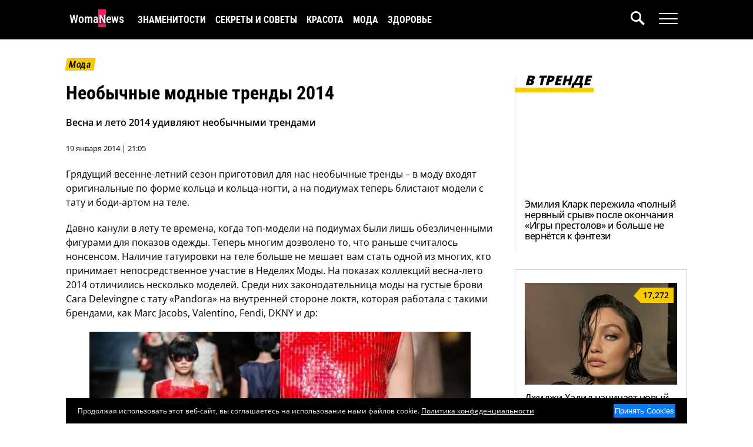

--- FILE ---
content_type: text/html; charset=UTF-8
request_url: https://www.womanews.ru/2014/01/neobychnye-modnye-trendy-2014/
body_size: 20616
content:
<!DOCTYPE html>
<html lang="ru-RU">
<head>
    <title>Экстравагантные тренды весны-лета 2014: Татуировки, боди-арт и кольца-ногти | Женские Новости</title>
    <meta charset="UTF-8">
    <meta name="viewport" content="width=device-width, initial-scale=1.0">
    <meta name="yandex-verification" content="a226700d78327963" />
    <meta name='robots' content='index, follow, max-image-preview:large, max-snippet:-1, max-video-preview:-1' />
    <meta name="article:tag" content="МОДА,Тренды,Весна,лето 2014,Татуировки,Боди,арт,Кольца,ногти,Кольца необычной формы,Модели с тату,Модный Дом Versace,Бейонсе" />
    <meta name="article:section" content="Тренды" />

	<!-- This site is optimized with the Yoast SEO plugin v22.9 - https://yoast.com/wordpress/plugins/seo/ -->
	<meta name="description" content="Весна и лето 2014 удивляют необычными трендами. Кольца принимают оригинальные формы, модели блистают на подиумах с татуировками и боди-артом. Даже кольца-ногти становятся модным аксессуаром. Откройте для себя самые яркие тренды нового сезона." />
	<link rel="canonical" href="https://www.womanews.ru/2014/01/neobychnye-modnye-trendy-2014/" />
	<meta property="og:locale" content="ru_RU" />
	<meta property="og:type" content="article" />
	<meta property="og:title" content="Экстравагантные тренды весны-лета 2014: Татуировки, боди-арт и кольца-ногти" />
	<meta property="og:description" content="Весна и лето 2014 удивляют необычными трендами. Кольца принимают оригинальные формы, модели блистают на подиумах с татуировками и боди-артом. Даже кольца-ногти становятся модным аксессуаром. Откройте для себя самые яркие тренды нового сезона." />
	<meta property="og:url" content="https://www.womanews.ru/2014/01/neobychnye-modnye-trendy-2014/" />
	<meta property="og:site_name" content="Женские Новости" />
	<meta property="article:published_time" content="2014-01-19T16:05:33+00:00" />
	<meta property="article:modified_time" content="2024-05-14T21:01:01+00:00" />
	<meta property="og:image" content="https://www.womanews.ru/wp-content/uploads/2014/01/trend1.jpg" />
	<meta property="og:image:width" content="680" />
	<meta property="og:image:height" content="423" />
	<meta property="og:image:type" content="image/jpeg" />
	<meta name="author" content="OllyWritter" />
	<meta name="twitter:card" content="summary_large_image" />
	<meta name="twitter:label1" content="Написано автором" />
	<meta name="twitter:data1" content="OllyWritter" />
	<script type="application/ld+json" class="yoast-schema-graph">{"@context":"https://schema.org","@graph":[{"@type":"Article","@id":"https://www.womanews.ru/2014/01/neobychnye-modnye-trendy-2014/#article","isPartOf":{"@id":"https://www.womanews.ru/2014/01/neobychnye-modnye-trendy-2014/"},"author":{"name":"OllyWritter","@id":"https://www.womanews.ru/#/schema/person/f1561b59b1255c1c4f8c8df7470e5cad"},"headline":"Необычные модные тренды 2014","datePublished":"2014-01-19T16:05:33+00:00","dateModified":"2024-05-14T21:01:01+00:00","mainEntityOfPage":{"@id":"https://www.womanews.ru/2014/01/neobychnye-modnye-trendy-2014/"},"wordCount":385,"commentCount":0,"publisher":{"@id":"https://www.womanews.ru/#organization"},"image":{"@id":"https://www.womanews.ru/2014/01/neobychnye-modnye-trendy-2014/#primaryimage"},"thumbnailUrl":"https://www.womanews.ru/wp-content/uploads/2014/01/trend1.jpg","articleSection":["Тренды"],"inLanguage":"ru-RU","potentialAction":[{"@type":"CommentAction","name":"Comment","target":["https://www.womanews.ru/2014/01/neobychnye-modnye-trendy-2014/#respond"]}]},{"@type":"WebPage","@id":"https://www.womanews.ru/2014/01/neobychnye-modnye-trendy-2014/","url":"https://www.womanews.ru/2014/01/neobychnye-modnye-trendy-2014/","name":"Экстравагантные тренды весны-лета 2014: Татуировки, боди-арт и кольца-ногти","isPartOf":{"@id":"https://www.womanews.ru/#website"},"primaryImageOfPage":{"@id":"https://www.womanews.ru/2014/01/neobychnye-modnye-trendy-2014/#primaryimage"},"image":{"@id":"https://www.womanews.ru/2014/01/neobychnye-modnye-trendy-2014/#primaryimage"},"thumbnailUrl":"https://www.womanews.ru/wp-content/uploads/2014/01/trend1.jpg","datePublished":"2014-01-19T16:05:33+00:00","dateModified":"2024-05-14T21:01:01+00:00","description":"Весна и лето 2014 удивляют необычными трендами. Кольца принимают оригинальные формы, модели блистают на подиумах с татуировками и боди-артом. Даже кольца-ногти становятся модным аксессуаром. Откройте для себя самые яркие тренды нового сезона.","breadcrumb":{"@id":"https://www.womanews.ru/2014/01/neobychnye-modnye-trendy-2014/#breadcrumb"},"inLanguage":"ru-RU","potentialAction":[{"@type":"ReadAction","target":["https://www.womanews.ru/2014/01/neobychnye-modnye-trendy-2014/"]}]},{"@type":"ImageObject","inLanguage":"ru-RU","@id":"https://www.womanews.ru/2014/01/neobychnye-modnye-trendy-2014/#primaryimage","url":"https://www.womanews.ru/wp-content/uploads/2014/01/trend1.jpg","contentUrl":"https://www.womanews.ru/wp-content/uploads/2014/01/trend1.jpg","width":680,"height":423},{"@type":"BreadcrumbList","@id":"https://www.womanews.ru/2014/01/neobychnye-modnye-trendy-2014/#breadcrumb","itemListElement":[{"@type":"ListItem","position":1,"name":"Главная страница","item":"https://www.womanews.ru/"},{"@type":"ListItem","position":2,"name":"Необычные модные тренды 2014"}]},{"@type":"WebSite","@id":"https://www.womanews.ru/#website","url":"https://www.womanews.ru/","name":"Женские Новости","description":"Ежедневный женский новостной журнал","publisher":{"@id":"https://www.womanews.ru/#organization"},"potentialAction":[{"@type":"SearchAction","target":{"@type":"EntryPoint","urlTemplate":"https://www.womanews.ru/?s={search_term_string}"},"query-input":"required name=search_term_string"}],"inLanguage":"ru-RU"},{"@type":"Organization","@id":"https://www.womanews.ru/#organization","name":"Женские Новости","url":"https://www.womanews.ru/","logo":{"@type":"ImageObject","inLanguage":"ru-RU","@id":"https://www.womanews.ru/#/schema/logo/image/","url":"","contentUrl":"","caption":"Женские Новости"},"image":{"@id":"https://www.womanews.ru/#/schema/logo/image/"},"sameAs":["https://dzen.ru/womanews"]},{"@type":"Person","@id":"https://www.womanews.ru/#/schema/person/f1561b59b1255c1c4f8c8df7470e5cad","name":"OllyWritter","image":{"@type":"ImageObject","inLanguage":"ru-RU","@id":"https://www.womanews.ru/#/schema/person/image/","url":"https://secure.gravatar.com/avatar/e7a2ca714091d93758979ed8187ae13f?s=96&d=mm&r=g","contentUrl":"https://secure.gravatar.com/avatar/e7a2ca714091d93758979ed8187ae13f?s=96&d=mm&r=g","caption":"OllyWritter"},"description":"ОллиРайтер – журналист, чей путь начался со статей в городских и женских журналах. Став топовым копирайтером, она оставила работу на заказ и посвятила себя собственным проектам. На новостном портале Женские Новости она делится интересными новостями из жизни знаменитостей англоязычного интернета.","sameAs":["https://www.zhenskayalogika.ru/"],"url":"https://www.womanews.ru/author/admin/"}]}</script>
	<!-- / Yoast SEO plugin. -->


<script type="9572e20991438ae44656643e-text/javascript">
window._wpemojiSettings = {"baseUrl":"https:\/\/s.w.org\/images\/core\/emoji\/15.0.3\/72x72\/","ext":".png","svgUrl":"https:\/\/s.w.org\/images\/core\/emoji\/15.0.3\/svg\/","svgExt":".svg","source":{"concatemoji":"https:\/\/www.womanews.ru\/wp-includes\/js\/wp-emoji-release.min.js?ver=6.5.7"}};
/*! This file is auto-generated */
!function(i,n){var o,s,e;function c(e){try{var t={supportTests:e,timestamp:(new Date).valueOf()};sessionStorage.setItem(o,JSON.stringify(t))}catch(e){}}function p(e,t,n){e.clearRect(0,0,e.canvas.width,e.canvas.height),e.fillText(t,0,0);var t=new Uint32Array(e.getImageData(0,0,e.canvas.width,e.canvas.height).data),r=(e.clearRect(0,0,e.canvas.width,e.canvas.height),e.fillText(n,0,0),new Uint32Array(e.getImageData(0,0,e.canvas.width,e.canvas.height).data));return t.every(function(e,t){return e===r[t]})}function u(e,t,n){switch(t){case"flag":return n(e,"\ud83c\udff3\ufe0f\u200d\u26a7\ufe0f","\ud83c\udff3\ufe0f\u200b\u26a7\ufe0f")?!1:!n(e,"\ud83c\uddfa\ud83c\uddf3","\ud83c\uddfa\u200b\ud83c\uddf3")&&!n(e,"\ud83c\udff4\udb40\udc67\udb40\udc62\udb40\udc65\udb40\udc6e\udb40\udc67\udb40\udc7f","\ud83c\udff4\u200b\udb40\udc67\u200b\udb40\udc62\u200b\udb40\udc65\u200b\udb40\udc6e\u200b\udb40\udc67\u200b\udb40\udc7f");case"emoji":return!n(e,"\ud83d\udc26\u200d\u2b1b","\ud83d\udc26\u200b\u2b1b")}return!1}function f(e,t,n){var r="undefined"!=typeof WorkerGlobalScope&&self instanceof WorkerGlobalScope?new OffscreenCanvas(300,150):i.createElement("canvas"),a=r.getContext("2d",{willReadFrequently:!0}),o=(a.textBaseline="top",a.font="600 32px Arial",{});return e.forEach(function(e){o[e]=t(a,e,n)}),o}function t(e){var t=i.createElement("script");t.src=e,t.defer=!0,i.head.appendChild(t)}"undefined"!=typeof Promise&&(o="wpEmojiSettingsSupports",s=["flag","emoji"],n.supports={everything:!0,everythingExceptFlag:!0},e=new Promise(function(e){i.addEventListener("DOMContentLoaded",e,{once:!0})}),new Promise(function(t){var n=function(){try{var e=JSON.parse(sessionStorage.getItem(o));if("object"==typeof e&&"number"==typeof e.timestamp&&(new Date).valueOf()<e.timestamp+604800&&"object"==typeof e.supportTests)return e.supportTests}catch(e){}return null}();if(!n){if("undefined"!=typeof Worker&&"undefined"!=typeof OffscreenCanvas&&"undefined"!=typeof URL&&URL.createObjectURL&&"undefined"!=typeof Blob)try{var e="postMessage("+f.toString()+"("+[JSON.stringify(s),u.toString(),p.toString()].join(",")+"));",r=new Blob([e],{type:"text/javascript"}),a=new Worker(URL.createObjectURL(r),{name:"wpTestEmojiSupports"});return void(a.onmessage=function(e){c(n=e.data),a.terminate(),t(n)})}catch(e){}c(n=f(s,u,p))}t(n)}).then(function(e){for(var t in e)n.supports[t]=e[t],n.supports.everything=n.supports.everything&&n.supports[t],"flag"!==t&&(n.supports.everythingExceptFlag=n.supports.everythingExceptFlag&&n.supports[t]);n.supports.everythingExceptFlag=n.supports.everythingExceptFlag&&!n.supports.flag,n.DOMReady=!1,n.readyCallback=function(){n.DOMReady=!0}}).then(function(){return e}).then(function(){var e;n.supports.everything||(n.readyCallback(),(e=n.source||{}).concatemoji?t(e.concatemoji):e.wpemoji&&e.twemoji&&(t(e.twemoji),t(e.wpemoji)))}))}((window,document),window._wpemojiSettings);
</script>
<style id='wp-emoji-styles-inline-css'>

	img.wp-smiley, img.emoji {
		display: inline !important;
		border: none !important;
		box-shadow: none !important;
		height: 1em !important;
		width: 1em !important;
		margin: 0 0.07em !important;
		vertical-align: -0.1em !important;
		background: none !important;
		padding: 0 !important;
	}
</style>
<link rel='stylesheet' id='wp-block-library-css' href='https://www.womanews.ru/wp-includes/css/dist/block-library/style.min.css?ver=6.5.7' media='all' />
<style id='global-styles-inline-css'>
body{--wp--preset--color--black: #000000;--wp--preset--color--cyan-bluish-gray: #abb8c3;--wp--preset--color--white: #ffffff;--wp--preset--color--pale-pink: #f78da7;--wp--preset--color--vivid-red: #cf2e2e;--wp--preset--color--luminous-vivid-orange: #ff6900;--wp--preset--color--luminous-vivid-amber: #fcb900;--wp--preset--color--light-green-cyan: #7bdcb5;--wp--preset--color--vivid-green-cyan: #00d084;--wp--preset--color--pale-cyan-blue: #8ed1fc;--wp--preset--color--vivid-cyan-blue: #0693e3;--wp--preset--color--vivid-purple: #9b51e0;--wp--preset--gradient--vivid-cyan-blue-to-vivid-purple: linear-gradient(135deg,rgba(6,147,227,1) 0%,rgb(155,81,224) 100%);--wp--preset--gradient--light-green-cyan-to-vivid-green-cyan: linear-gradient(135deg,rgb(122,220,180) 0%,rgb(0,208,130) 100%);--wp--preset--gradient--luminous-vivid-amber-to-luminous-vivid-orange: linear-gradient(135deg,rgba(252,185,0,1) 0%,rgba(255,105,0,1) 100%);--wp--preset--gradient--luminous-vivid-orange-to-vivid-red: linear-gradient(135deg,rgba(255,105,0,1) 0%,rgb(207,46,46) 100%);--wp--preset--gradient--very-light-gray-to-cyan-bluish-gray: linear-gradient(135deg,rgb(238,238,238) 0%,rgb(169,184,195) 100%);--wp--preset--gradient--cool-to-warm-spectrum: linear-gradient(135deg,rgb(74,234,220) 0%,rgb(151,120,209) 20%,rgb(207,42,186) 40%,rgb(238,44,130) 60%,rgb(251,105,98) 80%,rgb(254,248,76) 100%);--wp--preset--gradient--blush-light-purple: linear-gradient(135deg,rgb(255,206,236) 0%,rgb(152,150,240) 100%);--wp--preset--gradient--blush-bordeaux: linear-gradient(135deg,rgb(254,205,165) 0%,rgb(254,45,45) 50%,rgb(107,0,62) 100%);--wp--preset--gradient--luminous-dusk: linear-gradient(135deg,rgb(255,203,112) 0%,rgb(199,81,192) 50%,rgb(65,88,208) 100%);--wp--preset--gradient--pale-ocean: linear-gradient(135deg,rgb(255,245,203) 0%,rgb(182,227,212) 50%,rgb(51,167,181) 100%);--wp--preset--gradient--electric-grass: linear-gradient(135deg,rgb(202,248,128) 0%,rgb(113,206,126) 100%);--wp--preset--gradient--midnight: linear-gradient(135deg,rgb(2,3,129) 0%,rgb(40,116,252) 100%);--wp--preset--font-size--small: 13px;--wp--preset--font-size--medium: 20px;--wp--preset--font-size--large: 36px;--wp--preset--font-size--x-large: 42px;--wp--preset--spacing--20: 0.44rem;--wp--preset--spacing--30: 0.67rem;--wp--preset--spacing--40: 1rem;--wp--preset--spacing--50: 1.5rem;--wp--preset--spacing--60: 2.25rem;--wp--preset--spacing--70: 3.38rem;--wp--preset--spacing--80: 5.06rem;--wp--preset--shadow--natural: 6px 6px 9px rgba(0, 0, 0, 0.2);--wp--preset--shadow--deep: 12px 12px 50px rgba(0, 0, 0, 0.4);--wp--preset--shadow--sharp: 6px 6px 0px rgba(0, 0, 0, 0.2);--wp--preset--shadow--outlined: 6px 6px 0px -3px rgba(255, 255, 255, 1), 6px 6px rgba(0, 0, 0, 1);--wp--preset--shadow--crisp: 6px 6px 0px rgba(0, 0, 0, 1);}body { margin: 0; }.wp-site-blocks > .alignleft { float: left; margin-right: 2em; }.wp-site-blocks > .alignright { float: right; margin-left: 2em; }.wp-site-blocks > .aligncenter { justify-content: center; margin-left: auto; margin-right: auto; }:where(.is-layout-flex){gap: 0.5em;}:where(.is-layout-grid){gap: 0.5em;}body .is-layout-flow > .alignleft{float: left;margin-inline-start: 0;margin-inline-end: 2em;}body .is-layout-flow > .alignright{float: right;margin-inline-start: 2em;margin-inline-end: 0;}body .is-layout-flow > .aligncenter{margin-left: auto !important;margin-right: auto !important;}body .is-layout-constrained > .alignleft{float: left;margin-inline-start: 0;margin-inline-end: 2em;}body .is-layout-constrained > .alignright{float: right;margin-inline-start: 2em;margin-inline-end: 0;}body .is-layout-constrained > .aligncenter{margin-left: auto !important;margin-right: auto !important;}body .is-layout-constrained > :where(:not(.alignleft):not(.alignright):not(.alignfull)){margin-left: auto !important;margin-right: auto !important;}body .is-layout-flex{display: flex;}body .is-layout-flex{flex-wrap: wrap;align-items: center;}body .is-layout-flex > *{margin: 0;}body .is-layout-grid{display: grid;}body .is-layout-grid > *{margin: 0;}body{padding-top: 0px;padding-right: 0px;padding-bottom: 0px;padding-left: 0px;}a:where(:not(.wp-element-button)){text-decoration: underline;}.wp-element-button, .wp-block-button__link{background-color: #32373c;border-width: 0;color: #fff;font-family: inherit;font-size: inherit;line-height: inherit;padding: calc(0.667em + 2px) calc(1.333em + 2px);text-decoration: none;}.has-black-color{color: var(--wp--preset--color--black) !important;}.has-cyan-bluish-gray-color{color: var(--wp--preset--color--cyan-bluish-gray) !important;}.has-white-color{color: var(--wp--preset--color--white) !important;}.has-pale-pink-color{color: var(--wp--preset--color--pale-pink) !important;}.has-vivid-red-color{color: var(--wp--preset--color--vivid-red) !important;}.has-luminous-vivid-orange-color{color: var(--wp--preset--color--luminous-vivid-orange) !important;}.has-luminous-vivid-amber-color{color: var(--wp--preset--color--luminous-vivid-amber) !important;}.has-light-green-cyan-color{color: var(--wp--preset--color--light-green-cyan) !important;}.has-vivid-green-cyan-color{color: var(--wp--preset--color--vivid-green-cyan) !important;}.has-pale-cyan-blue-color{color: var(--wp--preset--color--pale-cyan-blue) !important;}.has-vivid-cyan-blue-color{color: var(--wp--preset--color--vivid-cyan-blue) !important;}.has-vivid-purple-color{color: var(--wp--preset--color--vivid-purple) !important;}.has-black-background-color{background-color: var(--wp--preset--color--black) !important;}.has-cyan-bluish-gray-background-color{background-color: var(--wp--preset--color--cyan-bluish-gray) !important;}.has-white-background-color{background-color: var(--wp--preset--color--white) !important;}.has-pale-pink-background-color{background-color: var(--wp--preset--color--pale-pink) !important;}.has-vivid-red-background-color{background-color: var(--wp--preset--color--vivid-red) !important;}.has-luminous-vivid-orange-background-color{background-color: var(--wp--preset--color--luminous-vivid-orange) !important;}.has-luminous-vivid-amber-background-color{background-color: var(--wp--preset--color--luminous-vivid-amber) !important;}.has-light-green-cyan-background-color{background-color: var(--wp--preset--color--light-green-cyan) !important;}.has-vivid-green-cyan-background-color{background-color: var(--wp--preset--color--vivid-green-cyan) !important;}.has-pale-cyan-blue-background-color{background-color: var(--wp--preset--color--pale-cyan-blue) !important;}.has-vivid-cyan-blue-background-color{background-color: var(--wp--preset--color--vivid-cyan-blue) !important;}.has-vivid-purple-background-color{background-color: var(--wp--preset--color--vivid-purple) !important;}.has-black-border-color{border-color: var(--wp--preset--color--black) !important;}.has-cyan-bluish-gray-border-color{border-color: var(--wp--preset--color--cyan-bluish-gray) !important;}.has-white-border-color{border-color: var(--wp--preset--color--white) !important;}.has-pale-pink-border-color{border-color: var(--wp--preset--color--pale-pink) !important;}.has-vivid-red-border-color{border-color: var(--wp--preset--color--vivid-red) !important;}.has-luminous-vivid-orange-border-color{border-color: var(--wp--preset--color--luminous-vivid-orange) !important;}.has-luminous-vivid-amber-border-color{border-color: var(--wp--preset--color--luminous-vivid-amber) !important;}.has-light-green-cyan-border-color{border-color: var(--wp--preset--color--light-green-cyan) !important;}.has-vivid-green-cyan-border-color{border-color: var(--wp--preset--color--vivid-green-cyan) !important;}.has-pale-cyan-blue-border-color{border-color: var(--wp--preset--color--pale-cyan-blue) !important;}.has-vivid-cyan-blue-border-color{border-color: var(--wp--preset--color--vivid-cyan-blue) !important;}.has-vivid-purple-border-color{border-color: var(--wp--preset--color--vivid-purple) !important;}.has-vivid-cyan-blue-to-vivid-purple-gradient-background{background: var(--wp--preset--gradient--vivid-cyan-blue-to-vivid-purple) !important;}.has-light-green-cyan-to-vivid-green-cyan-gradient-background{background: var(--wp--preset--gradient--light-green-cyan-to-vivid-green-cyan) !important;}.has-luminous-vivid-amber-to-luminous-vivid-orange-gradient-background{background: var(--wp--preset--gradient--luminous-vivid-amber-to-luminous-vivid-orange) !important;}.has-luminous-vivid-orange-to-vivid-red-gradient-background{background: var(--wp--preset--gradient--luminous-vivid-orange-to-vivid-red) !important;}.has-very-light-gray-to-cyan-bluish-gray-gradient-background{background: var(--wp--preset--gradient--very-light-gray-to-cyan-bluish-gray) !important;}.has-cool-to-warm-spectrum-gradient-background{background: var(--wp--preset--gradient--cool-to-warm-spectrum) !important;}.has-blush-light-purple-gradient-background{background: var(--wp--preset--gradient--blush-light-purple) !important;}.has-blush-bordeaux-gradient-background{background: var(--wp--preset--gradient--blush-bordeaux) !important;}.has-luminous-dusk-gradient-background{background: var(--wp--preset--gradient--luminous-dusk) !important;}.has-pale-ocean-gradient-background{background: var(--wp--preset--gradient--pale-ocean) !important;}.has-electric-grass-gradient-background{background: var(--wp--preset--gradient--electric-grass) !important;}.has-midnight-gradient-background{background: var(--wp--preset--gradient--midnight) !important;}.has-small-font-size{font-size: var(--wp--preset--font-size--small) !important;}.has-medium-font-size{font-size: var(--wp--preset--font-size--medium) !important;}.has-large-font-size{font-size: var(--wp--preset--font-size--large) !important;}.has-x-large-font-size{font-size: var(--wp--preset--font-size--x-large) !important;}
.wp-block-navigation a:where(:not(.wp-element-button)){color: inherit;}
:where(.wp-block-post-template.is-layout-flex){gap: 1.25em;}:where(.wp-block-post-template.is-layout-grid){gap: 1.25em;}
:where(.wp-block-columns.is-layout-flex){gap: 2em;}:where(.wp-block-columns.is-layout-grid){gap: 2em;}
.wp-block-pullquote{font-size: 1.5em;line-height: 1.6;}
</style>
<link rel="alternate" type="application/json+oembed" href="https://www.womanews.ru/wp-json/oembed/1.0/embed?url=https%3A%2F%2Fwww.womanews.ru%2F2014%2F01%2Fneobychnye-modnye-trendy-2014%2F" />
<link rel="alternate" type="text/xml+oembed" href="https://www.womanews.ru/wp-json/oembed/1.0/embed?url=https%3A%2F%2Fwww.womanews.ru%2F2014%2F01%2Fneobychnye-modnye-trendy-2014%2F&#038;format=xml" />

    <script src="https://cdnjs.cloudflare.com/ajax/libs/jquery/3.5.1/jquery.min.js" integrity="sha512-bLT0Qm9VnAYZDflyKcBaQ2gg0hSYNQrJ8RilYldYQ1FxQYoCLtUjuuRuZo+fjqhx/qtq/1itJ0C2ejDxltZVFg==" crossorigin="anonymous" type="9572e20991438ae44656643e-text/javascript"></script>

    
    
    <style type="text/css">@font-face {font-family:Open Sans;font-style:normal;font-weight:400;src:url(/cf-fonts/v/open-sans/5.0.20/cyrillic/wght/normal.woff2);unicode-range:U+0301,U+0400-045F,U+0490-0491,U+04B0-04B1,U+2116;font-display:auto;}@font-face {font-family:Open Sans;font-style:normal;font-weight:400;src:url(/cf-fonts/v/open-sans/5.0.20/vietnamese/wght/normal.woff2);unicode-range:U+0102-0103,U+0110-0111,U+0128-0129,U+0168-0169,U+01A0-01A1,U+01AF-01B0,U+0300-0301,U+0303-0304,U+0308-0309,U+0323,U+0329,U+1EA0-1EF9,U+20AB;font-display:auto;}@font-face {font-family:Open Sans;font-style:normal;font-weight:400;src:url(/cf-fonts/v/open-sans/5.0.20/greek-ext/wght/normal.woff2);unicode-range:U+1F00-1FFF;font-display:auto;}@font-face {font-family:Open Sans;font-style:normal;font-weight:400;src:url(/cf-fonts/v/open-sans/5.0.20/cyrillic-ext/wght/normal.woff2);unicode-range:U+0460-052F,U+1C80-1C88,U+20B4,U+2DE0-2DFF,U+A640-A69F,U+FE2E-FE2F;font-display:auto;}@font-face {font-family:Open Sans;font-style:normal;font-weight:400;src:url(/cf-fonts/v/open-sans/5.0.20/hebrew/wght/normal.woff2);unicode-range:U+0590-05FF,U+200C-2010,U+20AA,U+25CC,U+FB1D-FB4F;font-display:auto;}@font-face {font-family:Open Sans;font-style:normal;font-weight:400;src:url(/cf-fonts/v/open-sans/5.0.20/latin/wght/normal.woff2);unicode-range:U+0000-00FF,U+0131,U+0152-0153,U+02BB-02BC,U+02C6,U+02DA,U+02DC,U+0304,U+0308,U+0329,U+2000-206F,U+2074,U+20AC,U+2122,U+2191,U+2193,U+2212,U+2215,U+FEFF,U+FFFD;font-display:auto;}@font-face {font-family:Open Sans;font-style:normal;font-weight:400;src:url(/cf-fonts/v/open-sans/5.0.20/greek/wght/normal.woff2);unicode-range:U+0370-03FF;font-display:auto;}@font-face {font-family:Open Sans;font-style:normal;font-weight:400;src:url(/cf-fonts/v/open-sans/5.0.20/latin-ext/wght/normal.woff2);unicode-range:U+0100-02AF,U+0304,U+0308,U+0329,U+1E00-1E9F,U+1EF2-1EFF,U+2020,U+20A0-20AB,U+20AD-20CF,U+2113,U+2C60-2C7F,U+A720-A7FF;font-display:auto;}@font-face {font-family:Open Sans;font-style:normal;font-weight:500;src:url(/cf-fonts/v/open-sans/5.0.20/greek-ext/wght/normal.woff2);unicode-range:U+1F00-1FFF;font-display:auto;}@font-face {font-family:Open Sans;font-style:normal;font-weight:500;src:url(/cf-fonts/v/open-sans/5.0.20/cyrillic/wght/normal.woff2);unicode-range:U+0301,U+0400-045F,U+0490-0491,U+04B0-04B1,U+2116;font-display:auto;}@font-face {font-family:Open Sans;font-style:normal;font-weight:500;src:url(/cf-fonts/v/open-sans/5.0.20/vietnamese/wght/normal.woff2);unicode-range:U+0102-0103,U+0110-0111,U+0128-0129,U+0168-0169,U+01A0-01A1,U+01AF-01B0,U+0300-0301,U+0303-0304,U+0308-0309,U+0323,U+0329,U+1EA0-1EF9,U+20AB;font-display:auto;}@font-face {font-family:Open Sans;font-style:normal;font-weight:500;src:url(/cf-fonts/v/open-sans/5.0.20/latin/wght/normal.woff2);unicode-range:U+0000-00FF,U+0131,U+0152-0153,U+02BB-02BC,U+02C6,U+02DA,U+02DC,U+0304,U+0308,U+0329,U+2000-206F,U+2074,U+20AC,U+2122,U+2191,U+2193,U+2212,U+2215,U+FEFF,U+FFFD;font-display:auto;}@font-face {font-family:Open Sans;font-style:normal;font-weight:500;src:url(/cf-fonts/v/open-sans/5.0.20/latin-ext/wght/normal.woff2);unicode-range:U+0100-02AF,U+0304,U+0308,U+0329,U+1E00-1E9F,U+1EF2-1EFF,U+2020,U+20A0-20AB,U+20AD-20CF,U+2113,U+2C60-2C7F,U+A720-A7FF;font-display:auto;}@font-face {font-family:Open Sans;font-style:normal;font-weight:500;src:url(/cf-fonts/v/open-sans/5.0.20/greek/wght/normal.woff2);unicode-range:U+0370-03FF;font-display:auto;}@font-face {font-family:Open Sans;font-style:normal;font-weight:500;src:url(/cf-fonts/v/open-sans/5.0.20/hebrew/wght/normal.woff2);unicode-range:U+0590-05FF,U+200C-2010,U+20AA,U+25CC,U+FB1D-FB4F;font-display:auto;}@font-face {font-family:Open Sans;font-style:normal;font-weight:500;src:url(/cf-fonts/v/open-sans/5.0.20/cyrillic-ext/wght/normal.woff2);unicode-range:U+0460-052F,U+1C80-1C88,U+20B4,U+2DE0-2DFF,U+A640-A69F,U+FE2E-FE2F;font-display:auto;}@font-face {font-family:Open Sans;font-style:normal;font-weight:600;src:url(/cf-fonts/v/open-sans/5.0.20/cyrillic-ext/wght/normal.woff2);unicode-range:U+0460-052F,U+1C80-1C88,U+20B4,U+2DE0-2DFF,U+A640-A69F,U+FE2E-FE2F;font-display:auto;}@font-face {font-family:Open Sans;font-style:normal;font-weight:600;src:url(/cf-fonts/v/open-sans/5.0.20/hebrew/wght/normal.woff2);unicode-range:U+0590-05FF,U+200C-2010,U+20AA,U+25CC,U+FB1D-FB4F;font-display:auto;}@font-face {font-family:Open Sans;font-style:normal;font-weight:600;src:url(/cf-fonts/v/open-sans/5.0.20/vietnamese/wght/normal.woff2);unicode-range:U+0102-0103,U+0110-0111,U+0128-0129,U+0168-0169,U+01A0-01A1,U+01AF-01B0,U+0300-0301,U+0303-0304,U+0308-0309,U+0323,U+0329,U+1EA0-1EF9,U+20AB;font-display:auto;}@font-face {font-family:Open Sans;font-style:normal;font-weight:600;src:url(/cf-fonts/v/open-sans/5.0.20/greek-ext/wght/normal.woff2);unicode-range:U+1F00-1FFF;font-display:auto;}@font-face {font-family:Open Sans;font-style:normal;font-weight:600;src:url(/cf-fonts/v/open-sans/5.0.20/latin/wght/normal.woff2);unicode-range:U+0000-00FF,U+0131,U+0152-0153,U+02BB-02BC,U+02C6,U+02DA,U+02DC,U+0304,U+0308,U+0329,U+2000-206F,U+2074,U+20AC,U+2122,U+2191,U+2193,U+2212,U+2215,U+FEFF,U+FFFD;font-display:auto;}@font-face {font-family:Open Sans;font-style:normal;font-weight:600;src:url(/cf-fonts/v/open-sans/5.0.20/greek/wght/normal.woff2);unicode-range:U+0370-03FF;font-display:auto;}@font-face {font-family:Open Sans;font-style:normal;font-weight:600;src:url(/cf-fonts/v/open-sans/5.0.20/latin-ext/wght/normal.woff2);unicode-range:U+0100-02AF,U+0304,U+0308,U+0329,U+1E00-1E9F,U+1EF2-1EFF,U+2020,U+20A0-20AB,U+20AD-20CF,U+2113,U+2C60-2C7F,U+A720-A7FF;font-display:auto;}@font-face {font-family:Open Sans;font-style:normal;font-weight:600;src:url(/cf-fonts/v/open-sans/5.0.20/cyrillic/wght/normal.woff2);unicode-range:U+0301,U+0400-045F,U+0490-0491,U+04B0-04B1,U+2116;font-display:auto;}@font-face {font-family:Open Sans;font-style:normal;font-weight:800;src:url(/cf-fonts/v/open-sans/5.0.20/cyrillic/wght/normal.woff2);unicode-range:U+0301,U+0400-045F,U+0490-0491,U+04B0-04B1,U+2116;font-display:auto;}@font-face {font-family:Open Sans;font-style:normal;font-weight:800;src:url(/cf-fonts/v/open-sans/5.0.20/cyrillic-ext/wght/normal.woff2);unicode-range:U+0460-052F,U+1C80-1C88,U+20B4,U+2DE0-2DFF,U+A640-A69F,U+FE2E-FE2F;font-display:auto;}@font-face {font-family:Open Sans;font-style:normal;font-weight:800;src:url(/cf-fonts/v/open-sans/5.0.20/vietnamese/wght/normal.woff2);unicode-range:U+0102-0103,U+0110-0111,U+0128-0129,U+0168-0169,U+01A0-01A1,U+01AF-01B0,U+0300-0301,U+0303-0304,U+0308-0309,U+0323,U+0329,U+1EA0-1EF9,U+20AB;font-display:auto;}@font-face {font-family:Open Sans;font-style:normal;font-weight:800;src:url(/cf-fonts/v/open-sans/5.0.20/greek-ext/wght/normal.woff2);unicode-range:U+1F00-1FFF;font-display:auto;}@font-face {font-family:Open Sans;font-style:normal;font-weight:800;src:url(/cf-fonts/v/open-sans/5.0.20/hebrew/wght/normal.woff2);unicode-range:U+0590-05FF,U+200C-2010,U+20AA,U+25CC,U+FB1D-FB4F;font-display:auto;}@font-face {font-family:Open Sans;font-style:normal;font-weight:800;src:url(/cf-fonts/v/open-sans/5.0.20/latin/wght/normal.woff2);unicode-range:U+0000-00FF,U+0131,U+0152-0153,U+02BB-02BC,U+02C6,U+02DA,U+02DC,U+0304,U+0308,U+0329,U+2000-206F,U+2074,U+20AC,U+2122,U+2191,U+2193,U+2212,U+2215,U+FEFF,U+FFFD;font-display:auto;}@font-face {font-family:Open Sans;font-style:normal;font-weight:800;src:url(/cf-fonts/v/open-sans/5.0.20/greek/wght/normal.woff2);unicode-range:U+0370-03FF;font-display:auto;}@font-face {font-family:Open Sans;font-style:normal;font-weight:800;src:url(/cf-fonts/v/open-sans/5.0.20/latin-ext/wght/normal.woff2);unicode-range:U+0100-02AF,U+0304,U+0308,U+0329,U+1E00-1E9F,U+1EF2-1EFF,U+2020,U+20A0-20AB,U+20AD-20CF,U+2113,U+2C60-2C7F,U+A720-A7FF;font-display:auto;}@font-face {font-family:Roboto Condensed;font-style:normal;font-weight:400;src:url(/cf-fonts/v/roboto-condensed/5.0.14/cyrillic/wght/normal.woff2);unicode-range:U+0301,U+0400-045F,U+0490-0491,U+04B0-04B1,U+2116;font-display:auto;}@font-face {font-family:Roboto Condensed;font-style:normal;font-weight:400;src:url(/cf-fonts/v/roboto-condensed/5.0.14/vietnamese/wght/normal.woff2);unicode-range:U+0102-0103,U+0110-0111,U+0128-0129,U+0168-0169,U+01A0-01A1,U+01AF-01B0,U+0300-0301,U+0303-0304,U+0308-0309,U+0323,U+0329,U+1EA0-1EF9,U+20AB;font-display:auto;}@font-face {font-family:Roboto Condensed;font-style:normal;font-weight:400;src:url(/cf-fonts/v/roboto-condensed/5.0.14/greek/wght/normal.woff2);unicode-range:U+0370-03FF;font-display:auto;}@font-face {font-family:Roboto Condensed;font-style:normal;font-weight:400;src:url(/cf-fonts/v/roboto-condensed/5.0.14/cyrillic-ext/wght/normal.woff2);unicode-range:U+0460-052F,U+1C80-1C88,U+20B4,U+2DE0-2DFF,U+A640-A69F,U+FE2E-FE2F;font-display:auto;}@font-face {font-family:Roboto Condensed;font-style:normal;font-weight:400;src:url(/cf-fonts/v/roboto-condensed/5.0.14/greek-ext/wght/normal.woff2);unicode-range:U+1F00-1FFF;font-display:auto;}@font-face {font-family:Roboto Condensed;font-style:normal;font-weight:400;src:url(/cf-fonts/v/roboto-condensed/5.0.14/latin-ext/wght/normal.woff2);unicode-range:U+0100-02AF,U+0304,U+0308,U+0329,U+1E00-1E9F,U+1EF2-1EFF,U+2020,U+20A0-20AB,U+20AD-20CF,U+2113,U+2C60-2C7F,U+A720-A7FF;font-display:auto;}@font-face {font-family:Roboto Condensed;font-style:normal;font-weight:400;src:url(/cf-fonts/v/roboto-condensed/5.0.14/latin/wght/normal.woff2);unicode-range:U+0000-00FF,U+0131,U+0152-0153,U+02BB-02BC,U+02C6,U+02DA,U+02DC,U+0304,U+0308,U+0329,U+2000-206F,U+2074,U+20AC,U+2122,U+2191,U+2193,U+2212,U+2215,U+FEFF,U+FFFD;font-display:auto;}@font-face {font-family:Roboto Condensed;font-style:normal;font-weight:500;src:url(/cf-fonts/v/roboto-condensed/5.0.14/greek/wght/normal.woff2);unicode-range:U+0370-03FF;font-display:auto;}@font-face {font-family:Roboto Condensed;font-style:normal;font-weight:500;src:url(/cf-fonts/v/roboto-condensed/5.0.14/latin/wght/normal.woff2);unicode-range:U+0000-00FF,U+0131,U+0152-0153,U+02BB-02BC,U+02C6,U+02DA,U+02DC,U+0304,U+0308,U+0329,U+2000-206F,U+2074,U+20AC,U+2122,U+2191,U+2193,U+2212,U+2215,U+FEFF,U+FFFD;font-display:auto;}@font-face {font-family:Roboto Condensed;font-style:normal;font-weight:500;src:url(/cf-fonts/v/roboto-condensed/5.0.14/latin-ext/wght/normal.woff2);unicode-range:U+0100-02AF,U+0304,U+0308,U+0329,U+1E00-1E9F,U+1EF2-1EFF,U+2020,U+20A0-20AB,U+20AD-20CF,U+2113,U+2C60-2C7F,U+A720-A7FF;font-display:auto;}@font-face {font-family:Roboto Condensed;font-style:normal;font-weight:500;src:url(/cf-fonts/v/roboto-condensed/5.0.14/vietnamese/wght/normal.woff2);unicode-range:U+0102-0103,U+0110-0111,U+0128-0129,U+0168-0169,U+01A0-01A1,U+01AF-01B0,U+0300-0301,U+0303-0304,U+0308-0309,U+0323,U+0329,U+1EA0-1EF9,U+20AB;font-display:auto;}@font-face {font-family:Roboto Condensed;font-style:normal;font-weight:500;src:url(/cf-fonts/v/roboto-condensed/5.0.14/cyrillic/wght/normal.woff2);unicode-range:U+0301,U+0400-045F,U+0490-0491,U+04B0-04B1,U+2116;font-display:auto;}@font-face {font-family:Roboto Condensed;font-style:normal;font-weight:500;src:url(/cf-fonts/v/roboto-condensed/5.0.14/greek-ext/wght/normal.woff2);unicode-range:U+1F00-1FFF;font-display:auto;}@font-face {font-family:Roboto Condensed;font-style:normal;font-weight:500;src:url(/cf-fonts/v/roboto-condensed/5.0.14/cyrillic-ext/wght/normal.woff2);unicode-range:U+0460-052F,U+1C80-1C88,U+20B4,U+2DE0-2DFF,U+A640-A69F,U+FE2E-FE2F;font-display:auto;}@font-face {font-family:Roboto Condensed;font-style:normal;font-weight:600;src:url(/cf-fonts/v/roboto-condensed/5.0.14/greek-ext/wght/normal.woff2);unicode-range:U+1F00-1FFF;font-display:auto;}@font-face {font-family:Roboto Condensed;font-style:normal;font-weight:600;src:url(/cf-fonts/v/roboto-condensed/5.0.14/latin-ext/wght/normal.woff2);unicode-range:U+0100-02AF,U+0304,U+0308,U+0329,U+1E00-1E9F,U+1EF2-1EFF,U+2020,U+20A0-20AB,U+20AD-20CF,U+2113,U+2C60-2C7F,U+A720-A7FF;font-display:auto;}@font-face {font-family:Roboto Condensed;font-style:normal;font-weight:600;src:url(/cf-fonts/v/roboto-condensed/5.0.14/vietnamese/wght/normal.woff2);unicode-range:U+0102-0103,U+0110-0111,U+0128-0129,U+0168-0169,U+01A0-01A1,U+01AF-01B0,U+0300-0301,U+0303-0304,U+0308-0309,U+0323,U+0329,U+1EA0-1EF9,U+20AB;font-display:auto;}@font-face {font-family:Roboto Condensed;font-style:normal;font-weight:600;src:url(/cf-fonts/v/roboto-condensed/5.0.14/cyrillic-ext/wght/normal.woff2);unicode-range:U+0460-052F,U+1C80-1C88,U+20B4,U+2DE0-2DFF,U+A640-A69F,U+FE2E-FE2F;font-display:auto;}@font-face {font-family:Roboto Condensed;font-style:normal;font-weight:600;src:url(/cf-fonts/v/roboto-condensed/5.0.14/cyrillic/wght/normal.woff2);unicode-range:U+0301,U+0400-045F,U+0490-0491,U+04B0-04B1,U+2116;font-display:auto;}@font-face {font-family:Roboto Condensed;font-style:normal;font-weight:600;src:url(/cf-fonts/v/roboto-condensed/5.0.14/greek/wght/normal.woff2);unicode-range:U+0370-03FF;font-display:auto;}@font-face {font-family:Roboto Condensed;font-style:normal;font-weight:600;src:url(/cf-fonts/v/roboto-condensed/5.0.14/latin/wght/normal.woff2);unicode-range:U+0000-00FF,U+0131,U+0152-0153,U+02BB-02BC,U+02C6,U+02DA,U+02DC,U+0304,U+0308,U+0329,U+2000-206F,U+2074,U+20AC,U+2122,U+2191,U+2193,U+2212,U+2215,U+FEFF,U+FFFD;font-display:auto;}@font-face {font-family:Roboto Condensed;font-style:normal;font-weight:700;src:url(/cf-fonts/v/roboto-condensed/5.0.14/cyrillic/wght/normal.woff2);unicode-range:U+0301,U+0400-045F,U+0490-0491,U+04B0-04B1,U+2116;font-display:auto;}@font-face {font-family:Roboto Condensed;font-style:normal;font-weight:700;src:url(/cf-fonts/v/roboto-condensed/5.0.14/cyrillic-ext/wght/normal.woff2);unicode-range:U+0460-052F,U+1C80-1C88,U+20B4,U+2DE0-2DFF,U+A640-A69F,U+FE2E-FE2F;font-display:auto;}@font-face {font-family:Roboto Condensed;font-style:normal;font-weight:700;src:url(/cf-fonts/v/roboto-condensed/5.0.14/latin/wght/normal.woff2);unicode-range:U+0000-00FF,U+0131,U+0152-0153,U+02BB-02BC,U+02C6,U+02DA,U+02DC,U+0304,U+0308,U+0329,U+2000-206F,U+2074,U+20AC,U+2122,U+2191,U+2193,U+2212,U+2215,U+FEFF,U+FFFD;font-display:auto;}@font-face {font-family:Roboto Condensed;font-style:normal;font-weight:700;src:url(/cf-fonts/v/roboto-condensed/5.0.14/greek-ext/wght/normal.woff2);unicode-range:U+1F00-1FFF;font-display:auto;}@font-face {font-family:Roboto Condensed;font-style:normal;font-weight:700;src:url(/cf-fonts/v/roboto-condensed/5.0.14/greek/wght/normal.woff2);unicode-range:U+0370-03FF;font-display:auto;}@font-face {font-family:Roboto Condensed;font-style:normal;font-weight:700;src:url(/cf-fonts/v/roboto-condensed/5.0.14/vietnamese/wght/normal.woff2);unicode-range:U+0102-0103,U+0110-0111,U+0128-0129,U+0168-0169,U+01A0-01A1,U+01AF-01B0,U+0300-0301,U+0303-0304,U+0308-0309,U+0323,U+0329,U+1EA0-1EF9,U+20AB;font-display:auto;}@font-face {font-family:Roboto Condensed;font-style:normal;font-weight:700;src:url(/cf-fonts/v/roboto-condensed/5.0.14/latin-ext/wght/normal.woff2);unicode-range:U+0100-02AF,U+0304,U+0308,U+0329,U+1E00-1E9F,U+1EF2-1EFF,U+2020,U+20A0-20AB,U+20AD-20CF,U+2113,U+2C60-2C7F,U+A720-A7FF;font-display:auto;}</style>
    <link rel="stylesheet" href="https://www.womanews.ru/wp-content/themes/WNtheme/style.css?00048">
</head>
<body class="post-template-default single single-post postid-27514 single-format-standard">

<header class="top_bar">
    <div class="container">
        <div class="header">
            <a href="https://www.womanews.ru/" class="site-logo" aria-label="Логитип Сайта">

                <svg width="100" height="30" viewBox="0 0 100 30" xmlns="http://www.w3.org/2000/svg">
                    <!--<rect x="0" y="0" width="55" height="30" fill="#ff1b67"></rect>-->
                    <rect x="55" y="0" width="13" height="30" fill="#ff1b67"></rect>
                    <text x="6" y="23" font-family="Roboto Condensed, sans-serif" font-size="20" fill="#FFFFFF" font-weight="500" filter="url(#textShadow)">WomaNews</text>

                    <defs>
                        <filter id="textShadow" x="-50%" y="-50%" width="200%" height="200%">
                            <feGaussianBlur stdDeviation="2"></feGaussianBlur>
                            <feOffset dx="2" dy="2"></feOffset>
                            <feComposite in2="SourceAlpha" operator="out"></feComposite>
                            <feColorMatrix type="matrix" values="0 0 0 0 0 0 0 0 0 0 0 0 0 0 0 0 0 0 1 0"></feColorMatrix>
                            <feBlend mode="normal" in2="SourceGraphic"></feBlend>
                        </filter>
                    </defs>
                </svg>

            </a>


            <nav itemscope itemtype="https://schema.org/SiteNavigationElement" class="main_navigation_box">
    <ul>
        <li itemprop="name"><a href="https://www.womanews.ru/category/celebs/">ЗНАМЕНИТОСТИ</a></li>
<li itemprop="name"><a href="https://www.womanews.ru/category/secrets/">СЕКРЕТЫ И СОВЕТЫ</a></li>
<li itemprop="name"><a href="https://www.womanews.ru/category/beauty/">КРАСОТА</a></li>
<li itemprop="name"><a href="https://www.womanews.ru/category/fashion/">МОДА</a></li>
<li itemprop="name"><a href="https://www.womanews.ru/category/health/">ЗДОРОВЬЕ</a></li>
    </ul>
</nav>

            <div class="top_right_buttons">
            <label class="search_button">
    <div class="nav-bar-icons__search" data-analytics-linklocation="navigation" data-analytics-linkname="search" role="button" tabindex="0">
        <svg width="24" height="24" viewBox="0 0 24 24" fill="white" xmlns="http://www.w3.org/2000/svg"><g clip-path="url(#clip0_742_38815)"><path fill-rule="evenodd" clip-rule="evenodd" d="M9.01 18.02c1.84 0 3.54-.55 4.97-1.49L21.45 24 24 21.45l-7.47-7.47a8.977 8.977 0 0 0 1.49-4.97C18.02 4.03 13.99 0 9.01 0S0 4.03 0 9.01s4.03 9.01 9.01 9.01Zm6.22-9.01c0 3.43-2.78 6.22-6.22 6.22s-6.22-2.78-6.22-6.22a6.22 6.22 0 0 1 12.44 0Z"></path></g><defs><clipPath id="clip0_742_38815"><rect width="24" height="24" fill="white"></rect></clipPath></defs></svg>
    </div>
</label>


            <button class="hamburger-button" aria-label="Меню">
    <span></span>
    <span></span>
    <span></span>
</button>

<nav class="vertical-menu">
    <ul>
        <li><a href="https://www.womanews.ru/category/health/">ЗДОРОВЬЕ</a></li>
<li><a href="https://www.womanews.ru/category/health/zdoroviy-obraz-zhizni/"> &#8212; ЗОЖ - ЗДОРОВЫЙ ОБРАЗ ЖИЗНИ</a></li>
<li><a href="https://www.womanews.ru/category/health/novinki-medicini/"> &#8212; НОВИНКИ МЕДИЦИНЫ</a></li>
<li><a href="https://www.womanews.ru/category/celebs/">ЗНАМЕНИТОСТИ</a></li>
<li><a href="https://www.womanews.ru/category/celebs/spletni/"> &#8212; СПЛЕТНИ</a></li>
<li><a href="https://www.womanews.ru/category/beauty/">КРАСОТА</a></li>
<li><a href="https://www.womanews.ru/category/beauty/makeup/"> &#8212; МАКИЯЖ</a></li>
<li><a href="https://www.womanews.ru/category/beauty/nailart/"> &#8212; МАНИКЮР</a></li>
<li><a href="https://www.womanews.ru/category/beauty/secreti-krasoti-zvyozd/"> &#8212; СЕКРЕТЫ КРАСОТЫ ЗВЁЗД</a></li>
<li><a href="https://www.womanews.ru/category/beauty/volosi-i-kozha/"> &#8212; УХОД ЗА КОЖЕЙ И ВОЛОСАМИ</a></li>
<li><a href="https://www.womanews.ru/category/fashion/">МОДА</a></li>
<li><a href="https://www.womanews.ru/category/fashion/style/"> &#8212; СТИЛЬ</a></li>
<li><a href="https://www.womanews.ru/category/fashion/trends/"> &#8212; ТРЕНДЫ</a></li>
<li><a href="https://www.womanews.ru/category/secrets/">СЕКРЕТЫ И СОВЕТЫ</a></li>
<li><a href="https://www.womanews.ru/category/secrets/semiya/"> &#8212; СЕМЬЯ</a></li>
<li><a href="https://www.womanews.ru/category/secrets/uchyoba-i-rabota/"> &#8212; УЧЁБА И РАБОТА</a></li>
    </ul>
</nav>            </div>

        </div>

    </div>
</header>

<main>
    <div class="search--header" style="display: none;" data-search-header="search" data-component="searchForm">
    <form action="/" class="search__form">
        <div class="search__inner" role="search">
            <label for="search-input-header" class="screen-reader-text">Поиск</label>
            <input type="search" name="s" class="search__input" id="search-input-header" placeholder="Ваш поисковый запрос" tabindex="0" data-search-header="input">
        </div>
        <button class="search__submit" type="submit" tabindex="0" aria-label="Click to Search" data-search-header="submit">
            <span class="search__submit-text">Искать</span>
        </button>
    </form>
</div>
    <div class="container">

        <script type="application/ld+json">
{
    "@context": "https://schema.org",
  "@type": "BreadcrumbList",
  "itemListElement": [
    {
        "@type": "ListItem",
      "position": 1,
      "name": "Home",
      "item": {
        "@id": "/",
        "@type": "WebPage"
      }
    },{
        "@type": "ListItem",
      "position": 2,
      "name": "Мода",
      "item": {
        "@id": "/category/fashion/",
        "@type": "WebPage"
      }
    },{
        "@type": "ListItem",
      "position": 3,
      "name": "Тренды",
      "item": {
        "@id": "/category/fashion/trends/",
        "@type": "WebPage"
      }
    }
  ]
}
</script><div class="containerBox"><span class="post-category-header">
        <a href="/category/fashion/" itemprop="item">
            <span itemprop="name">Мода</span>
        </a>
      </span></div>
        <div class="containerBox">

            <div class="centerBox">

                <article itemscope itemtype="http://schema.org/Article" role="article">
                    <header class="article-header">
                        <meta itemprop="datePublished" content="2014-01-19T21:05:33+05:00">
                        <meta itemprop="author" itemtype="http://schema.org/Person" content="OllyWritter">

                        <h1 itemprop="headline">Необычные модные тренды 2014</h1>
                        <p class="sub_post_title">Весна и лето 2014 удивляют необычными трендами</p>                        <p class="small08">19 января 2014 | 21:05</p>
                    </header>

                    <div itemprop="articleBody">
                    <div><p>Грядущий весенне-летний сезон приготовил для нас необычные тренды – в моду входят оригинальные по форме кольца и кольца-ногти, а на подиумах теперь блистают модели с тату и боди-артом на теле.<span id="more-27514"></span></p>
<p>Давно канули в лету те времена, когда топ-модели на подиумах были лишь обезличенными фигурами для показов одежды. Теперь многим дозволено то, что раньше считалось нонсенсом. Наличие татуировки на теле больше не мешает вам стать одной из многих, кто принимает непосредственное участие в Неделях Моды. На показах коллекций весна-лето 2014 отличились несколько моделей. Среди них законодательница моды на густые брови Cara Delevingne с тату «Pandora» на внутренней стороне локтя, которая работала с такими брендами, как Marc Jacobs, Valentino, Fendi, DKNY и др:</p>
<figure class="image-with-caption"><div class="image-container"><img decoding="async" class="aligncenter size-full wp-image-27515" src="https://www.womanews.ru/wp-content/uploads/2014/01/trend.jpg" alt="Необычные модные тренды 2014" width="680" height="510" loading="lazy" srcset="https://www.womanews.ru/wp-content/uploads/2014/01/trend.jpg 680w, https://www.womanews.ru/wp-content/uploads/2014/01/trend.jpg?w=364&amp;h=273&amp;cr=0 364w, https://www.womanews.ru/wp-content/uploads/2014/01/trend.jpg?w=728&amp;h=546&amp;cr=0 728w" sizes="(min-width: 680px) 680px, 100vw"><button class="openGalleryButton"><div class="imageCount"><span class="plusSign">+</span><span>11</span></div><div class="viewGalleryText">Галерея</div></button></div><figcaption>Необычные модные тренды 2014</figcaption></figure>
<p>Также в объектив фотографов попали многочисленные татуировки на руках Catherine McNeil (показы Barbara Bui, Blumarine, Chanel), скромный тату-«браслет» Nadja Bender (показы Versace, Blumarine, Chanel) и «росписи» на руках Julia Nobis, востребованной у именитых дизайнеров Saint Laurent, Emilio Pucci, Roberto Cavalli, Salvatore Ferragamo:</p>
<figure class="image-with-caption"><div class="image-container"><img decoding="async" class="aligncenter size-full wp-image-27516" src="https://www.womanews.ru/wp-content/uploads/2014/01/trend1.jpg" alt="Необычные модные тренды 2014" width="680" height="423" loading="lazy" srcset="https://www.womanews.ru/wp-content/uploads/2014/01/trend1.jpg 680w, https://www.womanews.ru/wp-content/uploads/2014/01/trend1.jpg?w=364&amp;h=226&amp;cr=0 364w, https://www.womanews.ru/wp-content/uploads/2014/01/trend1.jpg?w=728&amp;h=453&amp;cr=0 728w" sizes="(min-width: 680px) 680px, 100vw"><button class="openGalleryButton"><div class="imageCount"><span class="plusSign">+</span><span>11</span></div><div class="viewGalleryText">Галерея</div></button></div><figcaption>Необычные модные тренды 2014</figcaption></figure>
<p>Модели с тату появились на показах Christopher Raeburn, Naeem Khan, Rebecca Minkoff. Самая татуированная модель показалась в наряде от Saint Laurent – чертовские рисунки и три шестерки сумели покорить дизайнеров только этого Дома мод:</p>
<figure class="image-with-caption"><div class="image-container"><img decoding="async" class="aligncenter size-full wp-image-27517" src="https://www.womanews.ru/wp-content/uploads/2014/01/trend2.jpg" alt="Необычные модные тренды 2014" width="680" height="574" loading="lazy" srcset="https://www.womanews.ru/wp-content/uploads/2014/01/trend2.jpg 680w, https://www.womanews.ru/wp-content/uploads/2014/01/trend2.jpg?w=364&amp;h=307&amp;cr=0 364w, https://www.womanews.ru/wp-content/uploads/2014/01/trend2.jpg?w=728&amp;h=615&amp;cr=0 728w" sizes="(min-width: 680px) 680px, 100vw"><button class="openGalleryButton"><div class="imageCount"><span class="plusSign">+</span><span>11</span></div><div class="viewGalleryText">Галерея</div></button></div><figcaption>Необычные модные тренды 2014</figcaption></figure>
<p>Marchesa представил на показах щадящий вариант рисунков на теле – боди-арт в черных тонах, который выглядел наподобие штампов или печатей:</p>
<figure class="image-with-caption"><div class="image-container"><img decoding="async" class="aligncenter size-full wp-image-27518" src="https://www.womanews.ru/wp-content/uploads/2014/01/trend4.jpg" alt="Необычные модные тренды 2014" width="680" height="510" loading="lazy" srcset="https://www.womanews.ru/wp-content/uploads/2014/01/trend4.jpg 680w, https://www.womanews.ru/wp-content/uploads/2014/01/trend4.jpg?w=364&amp;h=273&amp;cr=0 364w, https://www.womanews.ru/wp-content/uploads/2014/01/trend4.jpg?w=728&amp;h=546&amp;cr=0 728w" sizes="(min-width: 680px) 680px, 100vw"><button class="openGalleryButton"><div class="imageCount"><span class="plusSign">+</span><span>11</span></div><div class="viewGalleryText">Галерея</div></button></div><figcaption>Необычные модные тренды 2014</figcaption></figure>
<p>На телах моделей распустились розы, порхали стаи бабочек:</p>
<figure class="image-with-caption"><div class="image-container"><img decoding="async" class="aligncenter size-full wp-image-27519" src="https://www.womanews.ru/wp-content/uploads/2014/01/trend5.jpg" alt="Необычные модные тренды 2014" width="680" height="510" loading="lazy" srcset="https://www.womanews.ru/wp-content/uploads/2014/01/trend5.jpg 680w, https://www.womanews.ru/wp-content/uploads/2014/01/trend5.jpg?w=364&amp;h=273&amp;cr=0 364w, https://www.womanews.ru/wp-content/uploads/2014/01/trend5.jpg?w=728&amp;h=546&amp;cr=0 728w" sizes="(min-width: 680px) 680px, 100vw"><button class="openGalleryButton"><div class="imageCount"><span class="plusSign">+</span><span>11</span></div><div class="viewGalleryText">Галерея</div></button></div><figcaption>Необычные модные тренды 2014</figcaption></figure>
<p>Некоторые из узоров, казалось, сползли с нарядов на кожу:</p>
<figure class="image-with-caption"><div class="image-container"><img decoding="async" class="aligncenter size-full wp-image-27520" src="https://www.womanews.ru/wp-content/uploads/2014/01/trend3.jpg" alt="Необычные модные тренды 2014" width="680" height="510" loading="lazy" srcset="https://www.womanews.ru/wp-content/uploads/2014/01/trend3.jpg 680w, https://www.womanews.ru/wp-content/uploads/2014/01/trend3.jpg?w=364&amp;h=273&amp;cr=0 364w, https://www.womanews.ru/wp-content/uploads/2014/01/trend3.jpg?w=728&amp;h=546&amp;cr=0 728w" sizes="(min-width: 680px) 680px, 100vw"><button class="openGalleryButton"><div class="imageCount"><span class="plusSign">+</span><span>11</span></div><div class="viewGalleryText">Галерея</div></button></div><figcaption>Необычные модные тренды 2014</figcaption></figure>
<p>Это весьма оригинальный способ минимизировать число украшений и аксессуаров, ведь другие дизайнеры не скупились на оные. К примеру, Модный Дом Versace буквально каждый пальчик своих моделей нарядил колечком, не особенно переживая об их размерах. Наверное, поэтому кольца оказались не только на привычных местах у основания пальца, но и на его середине и даже в области ногтевой пластины:</p>
<figure class="image-with-caption"><div class="image-container"><img decoding="async" class="aligncenter size-full wp-image-27521" src="https://www.womanews.ru/wp-content/uploads/2014/01/trend6.jpg" alt="Необычные модные тренды 2014" width="680" height="510" loading="lazy" srcset="https://www.womanews.ru/wp-content/uploads/2014/01/trend6.jpg 680w, https://www.womanews.ru/wp-content/uploads/2014/01/trend6.jpg?w=364&amp;h=273&amp;cr=0 364w, https://www.womanews.ru/wp-content/uploads/2014/01/trend6.jpg?w=728&amp;h=546&amp;cr=0 728w" sizes="(min-width: 680px) 680px, 100vw"><button class="openGalleryButton"><div class="imageCount"><span class="plusSign">+</span><span>11</span></div><div class="viewGalleryText">Галерея</div></button></div><figcaption>Необычные модные тренды 2014</figcaption></figure>
<p>Быть может, такой тренд входит в моду с легкой подачи Бейонсе? Она одной из первых показала миру кольца-ногти. Это необычное украшение объединяет в себе накладной ноготок и колечко. Мало того, что аксессуар красиво и необычно выглядит, он еще и помогает скрывать недостатки ногтей.</p>
<figure class="image-with-caption"><div class="image-container"><img decoding="async" class="aligncenter size-full wp-image-27522" src="https://www.womanews.ru/wp-content/uploads/2014/01/trend7.jpg" alt="Необычные модные тренды 2014" width="494" height="348" loading="lazy" srcset="https://www.womanews.ru/wp-content/uploads/2014/01/trend7.jpg 494w, https://www.womanews.ru/wp-content/uploads/2014/01/trend7.jpg?w=364&amp;h=256&amp;cr=0 364w, https://www.womanews.ru/wp-content/uploads/2014/01/trend7.jpg?w=728&amp;h=513&amp;cr=0 728w" sizes="(min-width: 494px) 494px, 100vw"><button class="openGalleryButton"><div class="imageCount"><span class="plusSign">+</span><span>11</span></div><div class="viewGalleryText">Галерея</div></button></div><figcaption>Необычные модные тренды 2014</figcaption></figure>
<p>Украшения из коллекций модных дизайнеров сезона весна-лето 2014 поражают воображение. Современные кольца выглядят совсем иначе, чем мы привыкли видеть.</p>
<figure class="image-with-caption"><div class="image-container"><img decoding="async" class="aligncenter size-full wp-image-27523" src="https://www.womanews.ru/wp-content/uploads/2014/01/trend9.jpg" alt="Необычные модные тренды 2014" width="667" height="405" loading="lazy" srcset="https://www.womanews.ru/wp-content/uploads/2014/01/trend9.jpg 667w, https://www.womanews.ru/wp-content/uploads/2014/01/trend9.jpg?w=364&amp;h=221&amp;cr=0 364w, https://www.womanews.ru/wp-content/uploads/2014/01/trend9.jpg?w=728&amp;h=442&amp;cr=0 728w" sizes="(min-width: 667px) 667px, 100vw"><button class="openGalleryButton"><div class="imageCount"><span class="plusSign">+</span><span>11</span></div><div class="viewGalleryText">Галерея</div></button></div><figcaption>Необычные модные тренды 2014</figcaption></figure>
<p>Сегодня кольцо может быть сдвоенным, строенным и даже напоминать кастет. Форма некоторых изделий столь необычна, что порой трудно представить, как такое колечко нужно носить.</p>
<figure class="image-with-caption"><div class="image-container"><img decoding="async" class="aligncenter size-full wp-image-27524" src="https://www.womanews.ru/wp-content/uploads/2014/01/trend10.jpg" alt="Необычные модные тренды 2014" width="680" height="368" loading="lazy" srcset="https://www.womanews.ru/wp-content/uploads/2014/01/trend10.jpg 680w, https://www.womanews.ru/wp-content/uploads/2014/01/trend10.jpg?w=364&amp;h=197&amp;cr=0 364w, https://www.womanews.ru/wp-content/uploads/2014/01/trend10.jpg?w=728&amp;h=394&amp;cr=0 728w" sizes="(min-width: 680px) 680px, 100vw"><button class="openGalleryButton"><div class="imageCount"><span class="plusSign">+</span><span>11</span></div><div class="viewGalleryText">Галерея</div></button></div><figcaption>Необычные модные тренды 2014</figcaption></figure>
<p>Мы привели лишь некоторые необычные тренды 2014. Несмотря на их оригинальность, наверняка найдутся желающие примерить новые веяния моды на себя.</p>
<figure class="image-with-caption"><div class="image-container"><img decoding="async" class="aligncenter size-full wp-image-27525" src="https://www.womanews.ru/wp-content/uploads/2014/01/trend8.jpg" alt="Необычные модные тренды 2014" width="667" height="466" loading="lazy" srcset="https://www.womanews.ru/wp-content/uploads/2014/01/trend8.jpg 667w, https://www.womanews.ru/wp-content/uploads/2014/01/trend8.jpg?w=364&amp;h=254&amp;cr=0 364w, https://www.womanews.ru/wp-content/uploads/2014/01/trend8.jpg?w=728&amp;h=509&amp;cr=0 728w" sizes="(min-width: 667px) 667px, 100vw"><button class="openGalleryButton"><div class="imageCount"><span class="plusSign">+</span><span>11</span></div><div class="viewGalleryText">Галерея</div></button></div><figcaption>Необычные модные тренды 2014</figcaption></figure><div class="read_more_block"><a href="https://www.womanews.ru/2025/11/yuvelirnye-trendy-2026-goda-goda-ognennoj-loshadi/"><img src="https://www.womanews.ru/wp-content/uploads/2025/11/jewelry-trends-1.jpg?w=260&amp;h=174&amp;cr=1" alt="Ювелирные тренды 2026 года &amp;#8212; года Огненной Лошади" decoding="async" loading="lazy" style="width: 260px; aspect-ratio: auto 260/174;" sizes="(max-width: 260px) 100vw, 260px"></a><a href="https://www.womanews.ru/2025/11/yuvelirnye-trendy-2026-goda-goda-ognennoj-loshadi/"><h2>Ювелирные тренды 2026 года — года Огненной Лошади</h2></a></div>
</div>
                    </div>

                </article>

                
                
                <div class="navigation-box">
                                            <a href="https://www.womanews.ru/2014/01/selena-gomez-sovetuetsya-o-parnyax-s-katy-perry/" class="prev-post">
                            <span class="arrow">❮</span>Селена Гомес советуется о парнях с Кэти Перри                        </a>
                    
                                            <a href="https://www.womanews.ru/2014/01/umnaya-sportivnaya-odezhda/" class="next-post">
                            Умная спортивная одежда <span class="arrow">❯</span>
                        </a>
                                    </div>

                <p class="big_description"></p>

                <div class="center_items_box_3"><div class="subMainBoxFlex-3-1"><div class="story__image"><a href="https://www.womanews.ru/2026/01/ben-afflek-i-mett-dejmon-rasskazali-o-svoix-naimenee-lyubimyx-chertax-drug-v-druge-spustya-45-let-druzhby/"><img src="https://www.womanews.ru/wp-content/uploads/2026/01/imgp-62921-1537.jpg?w=217&h=144&cr=1" alt="Бен Аффлек и Мэтт Дэймон рассказали о своих «наименее любимых» чертах друг в друге спустя 45 лет дружбы" decoding="async" loading="lazy" style="width: 217px; /*height: 144px;*/  aspect-ratio: auto 217/144;" ></a></div><div class="story__text"><span class="exclusive">ИНСАЙД</span> <h3><a href="https://www.womanews.ru/2026/01/ben-afflek-i-mett-dejmon-rasskazali-o-svoix-naimenee-lyubimyx-chertax-drug-v-druge-spustya-45-let-druzhby/">Бен Аффлек и Мэтт Дэймон рассказали о своих «наименее любимых» чертах друг в друге спустя 45 лет дружбы</a></h3>    <script type="application/ld+json">
    {
      "@context": "https://schema.org",
      "@type": "NewsArticle",
      "mainEntityOfPage": {
        "@type": "WebPage",
        "@id": "https://www.womanews.ru/2026/01/ben-afflek-i-mett-dejmon-rasskazali-o-svoix-naimenee-lyubimyx-chertax-drug-v-druge-spustya-45-let-druzhby/"
      },
      "headline": "Бен Аффлек и Мэтт Дэймон рассказали о своих «наименее любимых» чертах друг в друге спустя 45 лет дружбы",
      "image": [
        {
          "@type": "ImageObject",
          "url": "https://www.womanews.ru/wp-content/uploads/2026/01/imgp-62921-1537.jpg"
        }
      ],
      "datePublished": "2026-01-15T04:25:10+05:00", 
      "dateModified": "2026-01-15T17:14:02+05:00",
      "author": {
        "@type": "Person",
        "name": "Эмма Сергевна",
        "url": "https://www.womanews.ru/author/emmasergevna/"
      }
    }
    </script></div></div><div class="subMainBoxFlex-3-2"><div class="story__image"><a href="https://www.womanews.ru/2026/01/neozhidannyj-fanat-dzhennifer-garner-rasskazala-ob-oderzhimosti-bena-affleka-pesnej-bejonse/"><img src="https://www.womanews.ru/wp-content/uploads/2026/01/garner.jpg?w=217&h=144&cr=1" alt="Неожиданный фанат: Дженнифер Гарнер рассказала об одержимости Бена Аффлека песней Бейонсе" decoding="async" loading="lazy" style="width: 217px; /*height: 144px;*/  aspect-ratio: auto 217/144;" ></a></div><div class="story__text"><span class="exclusive">ИНСАЙД</span> <h3><a href="https://www.womanews.ru/2026/01/neozhidannyj-fanat-dzhennifer-garner-rasskazala-ob-oderzhimosti-bena-affleka-pesnej-bejonse/">Неожиданный фанат: Дженнифер Гарнер рассказала об одержимости Бена Аффлека песней Бейонсе</a></h3>    <script type="application/ld+json">
    {
      "@context": "https://schema.org",
      "@type": "NewsArticle",
      "mainEntityOfPage": {
        "@type": "WebPage",
        "@id": "https://www.womanews.ru/2026/01/neozhidannyj-fanat-dzhennifer-garner-rasskazala-ob-oderzhimosti-bena-affleka-pesnej-bejonse/"
      },
      "headline": "Неожиданный фанат: Дженнифер Гарнер рассказала об одержимости Бена Аффлека песней Бейонсе",
      "image": [
        {
          "@type": "ImageObject",
          "url": "https://www.womanews.ru/wp-content/uploads/2026/01/garner.jpg"
        }
      ],
      "datePublished": "2026-01-17T19:50:48+05:00", 
      "dateModified": "2026-01-17T19:50:48+05:00",
      "author": {
        "@type": "Person",
        "name": "OllyWritter",
        "url": "https://www.womanews.ru/author/admin/"
      }
    }
    </script></div></div><div class="subMainBoxFlex-3-3"><div class="story__image"><a href="https://www.womanews.ru/2026/01/nikol-kidman-i-kit-urban-zavershili-razvod/"><img src="https://www.womanews.ru/wp-content/uploads/2026/01/imgp-61644-2439.jpg?w=217&h=144&cr=1" alt="Николь Кидман и Кит Урбан завершили развод" decoding="async" loading="lazy" style="width: 217px; /*height: 144px;*/  aspect-ratio: auto 217/144;" ></a></div><div class="story__text"><span class="exclusive">ИНСАЙД</span> <h3><a href="https://www.womanews.ru/2026/01/nikol-kidman-i-kit-urban-zavershili-razvod/">Николь Кидман и Кит Урбан завершили развод</a></h3>    <script type="application/ld+json">
    {
      "@context": "https://schema.org",
      "@type": "NewsArticle",
      "mainEntityOfPage": {
        "@type": "WebPage",
        "@id": "https://www.womanews.ru/2026/01/nikol-kidman-i-kit-urban-zavershili-razvod/"
      },
      "headline": "Николь Кидман и Кит Урбан завершили развод",
      "image": [
        {
          "@type": "ImageObject",
          "url": "https://www.womanews.ru/wp-content/uploads/2026/01/imgp-61644-2439.jpg"
        }
      ],
      "datePublished": "2026-01-07T16:50:13+05:00", 
      "dateModified": "2026-01-07T12:10:06+05:00",
      "author": {
        "@type": "Person",
        "name": "Эмма Сергевна",
        "url": "https://www.womanews.ru/author/emmasergevna/"
      }
    }
    </script></div></div></div>
            </div>
            <div class="right-menu">
                <div id="dynamic-video-trend-box" class="ajax-loader" data-action="video_trend" data-postid="27514"></div>
                <div id="dynamic-vote-box" class="ajax-loader" data-action="vote" data-postid="27514"></div><ul class="right_items_box"><li>
<div class="story__image"><a href="https://www.womanews.ru/2026/01/dzhidzhi-xadid-nachinaet-novyj-god-s-kardinalnoj-smeny-pricheski/"><span class="popular_story">17,272</span><img src="https://www.womanews.ru/wp-content/uploads/2026/01/imgp-62175-8926.jpg?w=260&h=174&cr=1" alt="Джиджи Хадид начинает новый год с кардинальной смены прически" decoding="async" loading="lazy" style="width: 260px; /*height: 174px;*/  aspect-ratio: auto 260/174;" ></a></div><div class="story__text"><h4><a href="https://www.womanews.ru/2026/01/dzhidzhi-xadid-nachinaet-novyj-god-s-kardinalnoj-smeny-pricheski/">Джиджи Хадид начинает новый год с кардинальной смены прически</a></h4>    <script type="application/ld+json">
    {
      "@context": "https://schema.org",
      "@type": "NewsArticle",
      "mainEntityOfPage": {
        "@type": "WebPage",
        "@id": "https://www.womanews.ru/2026/01/dzhidzhi-xadid-nachinaet-novyj-god-s-kardinalnoj-smeny-pricheski/"
      },
      "headline": "Джиджи Хадид начинает новый год с кардинальной смены прически",
      "image": [
        {
          "@type": "ImageObject",
          "url": "https://www.womanews.ru/wp-content/uploads/2026/01/imgp-62175-8926.jpg"
        }
      ],
      "datePublished": "2026-01-10T22:00:12+05:00", 
      "dateModified": "2026-01-11T19:49:17+05:00",
      "author": {
        "@type": "Person",
        "name": "Эмма Сергевна",
        "url": "https://www.womanews.ru/author/emmasergevna/"
      }
    }
    </script></div>
</li><li>
<div class="story__image"><a href="https://www.womanews.ru/2026/01/dzhuliya-roberts-zayavila-chto-ne-snyalas-by-v-krasotke-esli-by-film-snimali-segodnya/"><span class="popular_story">12,958</span><img src="https://www.womanews.ru/wp-content/uploads/2026/01/imgp-61948-2485.jpg?w=260&h=174&cr=1" alt="Джулия Робертс заявила, что не снялась бы в «Красотке», если бы фильм снимали сегодня" decoding="async" loading="lazy" style="width: 260px; /*height: 174px;*/  aspect-ratio: auto 260/174;" data-video="https://videos.dailymail.co.uk/preview/mol/2025/10/22/4106263826601167246/636x382_MP4_4106263826601167246.mp4"></a></div><div class="story__text"><h4><a href="https://www.womanews.ru/2026/01/dzhuliya-roberts-zayavila-chto-ne-snyalas-by-v-krasotke-esli-by-film-snimali-segodnya/">Джулия Робертс заявила, что не снялась бы в «Красотке», если бы фильм снимали сегодня</a></h4>    <script type="application/ld+json">
    {
      "@context": "https://schema.org",
      "@type": "NewsArticle",
      "mainEntityOfPage": {
        "@type": "WebPage",
        "@id": "https://www.womanews.ru/2026/01/dzhuliya-roberts-zayavila-chto-ne-snyalas-by-v-krasotke-esli-by-film-snimali-segodnya/"
      },
      "headline": "Джулия Робертс заявила, что не снялась бы в «Красотке», если бы фильм снимали сегодня",
      "image": [
        {
          "@type": "ImageObject",
          "url": "https://www.womanews.ru/wp-content/uploads/2026/01/imgp-61948-2485.jpg"
        }
      ],
      "datePublished": "2026-01-09T16:25:03+05:00", 
      "dateModified": "2026-01-09T17:48:48+05:00",
      "author": {
        "@type": "Person",
        "name": "Эмма Сергевна",
        "url": "https://www.womanews.ru/author/emmasergevna/"
      }
    }
    </script></div>
</li><li>
<div class="story__image"><a href="https://www.womanews.ru/2026/01/princ-uilyam-nanimaet-antikrizisnogo-guru-na-fone-sluxov-o-vozvrashhenii-megan-markl-v-velikobritaniyu/"><span class="popular_story">13,331</span><img src="https://www.womanews.ru/wp-content/uploads/2026/01/prince-2.jpg?w=260&h=174&cr=1" alt="Принц Уильям нанимает антикризисного гуру на фоне слухов о возвращении Меган Маркл в Великобританию" decoding="async" loading="lazy" style="width: 260px; /*height: 174px;*/  aspect-ratio: auto 260/174;" ></a></div><div class="story__text"><h4><a href="https://www.womanews.ru/2026/01/princ-uilyam-nanimaet-antikrizisnogo-guru-na-fone-sluxov-o-vozvrashhenii-megan-markl-v-velikobritaniyu/">Принц Уильям нанимает антикризисного гуру на фоне слухов о возвращении Меган Маркл в Великобританию</a></h4>    <script type="application/ld+json">
    {
      "@context": "https://schema.org",
      "@type": "NewsArticle",
      "mainEntityOfPage": {
        "@type": "WebPage",
        "@id": "https://www.womanews.ru/2026/01/princ-uilyam-nanimaet-antikrizisnogo-guru-na-fone-sluxov-o-vozvrashhenii-megan-markl-v-velikobritaniyu/"
      },
      "headline": "Принц Уильям нанимает антикризисного гуру на фоне слухов о возвращении Меган Маркл в Великобританию",
      "image": [
        {
          "@type": "ImageObject",
          "url": "https://www.womanews.ru/wp-content/uploads/2026/01/prince-2.jpg"
        }
      ],
      "datePublished": "2026-01-12T07:43:58+05:00", 
      "dateModified": "2026-01-12T07:43:58+05:00",
      "author": {
        "@type": "Person",
        "name": "OllyWritter",
        "url": "https://www.womanews.ru/author/admin/"
      }
    }
    </script></div>
</li><li>
<div class="story__image"><a href="https://www.womanews.ru/2026/01/nikola-peltc-udalila-vse-upominaniya-o-seme-bekxem-iz-svoix-socsetej-posle-togo-kak-ee-muzh-bruklin-zablokiroval-roditelej-i-bratev/"><span class="popular_story">29,966</span><img src="https://www.womanews.ru/wp-content/uploads/2026/01/imgp-62358-3033.jpg?w=260&h=174&cr=1" alt="Никола Пельтц удалила все упоминания о семье Бекхэм из своих соцсетей после того, как ее муж Бруклин заблокировал родителей и братьев" decoding="async" loading="lazy" style="width: 260px; /*height: 174px;*/  aspect-ratio: auto 260/174;" data-video="https://videos.dailymail.co.uk/preview/mol/2025/12/22/8013467157347873312/636x382_MP4_8013467157347873312.mp4"></a></div><div class="story__text"><h4><a href="https://www.womanews.ru/2026/01/nikola-peltc-udalila-vse-upominaniya-o-seme-bekxem-iz-svoix-socsetej-posle-togo-kak-ee-muzh-bruklin-zablokiroval-roditelej-i-bratev/">Никола Пельтц удалила все упоминания о семье Бекхэм из своих соцсетей после того, как ее муж Бруклин заблокировал родителей и братьев</a></h4>    <script type="application/ld+json">
    {
      "@context": "https://schema.org",
      "@type": "NewsArticle",
      "mainEntityOfPage": {
        "@type": "WebPage",
        "@id": "https://www.womanews.ru/2026/01/nikola-peltc-udalila-vse-upominaniya-o-seme-bekxem-iz-svoix-socsetej-posle-togo-kak-ee-muzh-bruklin-zablokiroval-roditelej-i-bratev/"
      },
      "headline": "Никола Пельтц удалила все упоминания о семье Бекхэм из своих соцсетей после того, как ее муж Бруклин заблокировал родителей и братьев",
      "image": [
        {
          "@type": "ImageObject",
          "url": "https://www.womanews.ru/wp-content/uploads/2026/01/imgp-62358-3033.jpg"
        }
      ],
      "datePublished": "2026-01-11T19:10:07+05:00", 
      "dateModified": "2026-01-11T14:30:08+05:00",
      "author": {
        "@type": "Person",
        "name": "Эмма Сергевна",
        "url": "https://www.womanews.ru/author/emmasergevna/"
      }
    }
    </script></div>
</li><li>
<div class="story__image"><a href="https://www.womanews.ru/2026/01/10-kultovyx-svadebnyx-platev-zvyozd-90-x-kotorye-ne-ustareli-do-six-por/"><span class="popular_story">21,458</span><img src="https://www.womanews.ru/wp-content/uploads/2026/01/starwedding-8.jpg?w=260&h=174&cr=1" alt="10 культовых свадебных платьев звёзд 90-х, которые не устарели до сих пор" decoding="async" loading="lazy" style="width: 260px; /*height: 174px;*/  aspect-ratio: auto 260/174;" ></a></div><div class="story__text"><h4><a href="https://www.womanews.ru/2026/01/10-kultovyx-svadebnyx-platev-zvyozd-90-x-kotorye-ne-ustareli-do-six-por/">10 культовых свадебных платьев звёзд 90-х, которые не устарели до сих пор</a></h4>    <script type="application/ld+json">
    {
      "@context": "https://schema.org",
      "@type": "NewsArticle",
      "mainEntityOfPage": {
        "@type": "WebPage",
        "@id": "https://www.womanews.ru/2026/01/10-kultovyx-svadebnyx-platev-zvyozd-90-x-kotorye-ne-ustareli-do-six-por/"
      },
      "headline": "10 культовых свадебных платьев звёзд 90-х, которые не устарели до сих пор",
      "image": [
        {
          "@type": "ImageObject",
          "url": "https://www.womanews.ru/wp-content/uploads/2026/01/starwedding-8.jpg"
        }
      ],
      "datePublished": "2026-01-08T22:58:05+05:00", 
      "dateModified": "2026-01-08T18:10:06+05:00",
      "author": {
        "@type": "Person",
        "name": "OllyWritter",
        "url": "https://www.womanews.ru/author/admin/"
      }
    }
    </script></div>
</li><li>
<div class="story__image"><a href="https://www.womanews.ru/2026/01/obrazy-oversajz-kazalos-ostalis-v-proshlom-kogda-v-sredu-billi-ajlish-vybrala-bolee-tradicionno-zhenstvennyj-stil/"><span class="popular_story">28,210</span><img src="https://www.womanews.ru/wp-content/uploads/2026/01/imgp-61731-8620.jpg?w=260&h=174&cr=1" alt="Образы оверсайз в прошлом: Билли Айлиш выбрала более женственный стиль" decoding="async" loading="lazy" style="width: 260px; /*height: 174px;*/  aspect-ratio: auto 260/174;" data-video="https://videos.dailymail.co.uk/preview/mol/2025/12/02/3359043456234572370/636x382_MP4_3359043456234572370.mp4"></a></div><div class="story__text"><h4><a href="https://www.womanews.ru/2026/01/obrazy-oversajz-kazalos-ostalis-v-proshlom-kogda-v-sredu-billi-ajlish-vybrala-bolee-tradicionno-zhenstvennyj-stil/">Образы оверсайз в прошлом: Билли Айлиш выбрала более женственный стиль</a></h4>    <script type="application/ld+json">
    {
      "@context": "https://schema.org",
      "@type": "NewsArticle",
      "mainEntityOfPage": {
        "@type": "WebPage",
        "@id": "https://www.womanews.ru/2026/01/obrazy-oversajz-kazalos-ostalis-v-proshlom-kogda-v-sredu-billi-ajlish-vybrala-bolee-tradicionno-zhenstvennyj-stil/"
      },
      "headline": "Образы оверсайз в прошлом: Билли Айлиш выбрала более женственный стиль",
      "image": [
        {
          "@type": "ImageObject",
          "url": "https://www.womanews.ru/wp-content/uploads/2026/01/imgp-61731-8620.jpg"
        }
      ],
      "datePublished": "2026-01-07T17:55:03+05:00", 
      "dateModified": "2026-01-07T19:59:05+05:00",
      "author": {
        "@type": "Person",
        "name": "Эмма Сергевна",
        "url": "https://www.womanews.ru/author/emmasergevna/"
      }
    }
    </script></div>
</li><li>
<div class="story__image"><a href="https://www.womanews.ru/2026/01/zoi-saldana-smestila-skarlett-joxansson-s-pozicii-samoj-kassovoj-aktrisy-vsex-vremen/"><span class="popular_story">27,345</span><img src="https://www.womanews.ru/wp-content/uploads/2026/01/imgp-62942-3696.jpg?w=260&h=174&cr=1" alt="Зои Салдана сместила Скарлетт Йоханссон с позиции самой кассовой актрисы всех времен" decoding="async" loading="lazy" style="width: 260px; /*height: 174px;*/  aspect-ratio: auto 260/174;" data-video="https://video.dailymail.com/preview/mol/2025/12/15/1785423124291996486/636x382_MP4_1785423124291996486.mp4"></a></div><div class="story__text"><h4 class="no_border"><a href="https://www.womanews.ru/2026/01/zoi-saldana-smestila-skarlett-joxansson-s-pozicii-samoj-kassovoj-aktrisy-vsex-vremen/">Зои Салдана сместила Скарлетт Йоханссон с позиции самой кассовой актрисы всех времен</a></h4>    <script type="application/ld+json">
    {
      "@context": "https://schema.org",
      "@type": "NewsArticle",
      "mainEntityOfPage": {
        "@type": "WebPage",
        "@id": "https://www.womanews.ru/2026/01/zoi-saldana-smestila-skarlett-joxansson-s-pozicii-samoj-kassovoj-aktrisy-vsex-vremen/"
      },
      "headline": "Зои Салдана сместила Скарлетт Йоханссон с позиции самой кассовой актрисы всех времен",
      "image": [
        {
          "@type": "ImageObject",
          "url": "https://www.womanews.ru/wp-content/uploads/2026/01/imgp-62942-3696.jpg"
        }
      ],
      "datePublished": "2026-01-15T17:10:07+05:00", 
      "dateModified": "2026-01-15T12:30:08+05:00",
      "author": {
        "@type": "Person",
        "name": "Эмма Сергевна",
        "url": "https://www.womanews.ru/author/emmasergevna/"
      }
    }
    </script></div>
</li></ul>
                <br /><div id="dynamic-vote-box" class="ajax-loader" data-action="vote" data-postid="27514"></div><ul class="right_items_box"><li>
<div class="story__image"><a href="https://www.womanews.ru/2026/01/kevin-kostner-snova-vozvrashhaetsya-v-zhanr-vesterna/"><img src="https://www.womanews.ru/wp-content/uploads/2026/01/imgp-63106-3963.jpg?w=260&h=174&cr=1" alt="Кевин Костнер снова возвращается в жанр вестерна" decoding="async" loading="lazy" style="width: 260px; /*height: 174px;*/  aspect-ratio: auto 260/174;" data-video="https://video.dailymail.com/preview/mol/2025/08/20/2403213905375087398/636x382_MP4_2403213905375087398.mp4"></a></div><div class="story__text"><h4><a href="https://www.womanews.ru/2026/01/kevin-kostner-snova-vozvrashhaetsya-v-zhanr-vesterna/">Кевин Костнер снова возвращается в жанр вестерна</a></h4>    <script type="application/ld+json">
    {
      "@context": "https://schema.org",
      "@type": "NewsArticle",
      "mainEntityOfPage": {
        "@type": "WebPage",
        "@id": "https://www.womanews.ru/2026/01/kevin-kostner-snova-vozvrashhaetsya-v-zhanr-vesterna/"
      },
      "headline": "Кевин Костнер снова возвращается в жанр вестерна",
      "image": [
        {
          "@type": "ImageObject",
          "url": "https://www.womanews.ru/wp-content/uploads/2026/01/imgp-63106-3963.jpg"
        }
      ],
      "datePublished": "2026-01-15T10:45:02+05:00", 
      "dateModified": "2026-01-15T17:07:56+05:00",
      "author": {
        "@type": "Person",
        "name": "Эмма Сергевна",
        "url": "https://www.womanews.ru/author/emmasergevna/"
      }
    }
    </script></div>
</li><li>
<div class="story__image"><a href="https://www.womanews.ru/2026/01/emiliya-klark-perezhila-polnyj-nervnyj-sryv-posle-okonchaniya-igry-prestolov-i-bolshe-ne-vernyotsya-k-fentezi/"><img src="https://www.womanews.ru/wp-content/uploads/2026/01/imgp-62941-2227.jpg?w=260&h=174&cr=1" alt="Эмилия Кларк пережила &#171;полный нервный срыв&#187; после окончания &#171;Игры престолов&#187; и больше не вернётся к фэнтези" decoding="async" loading="lazy" style="width: 260px; /*height: 174px;*/  aspect-ratio: auto 260/174;" data-video="https://video.dailymail.com/preview/mol/2023/12/29/4620368373362871692/636x382_MP4_4620368373362871692.mp4"></a></div><div class="story__text"><h4><a href="https://www.womanews.ru/2026/01/emiliya-klark-perezhila-polnyj-nervnyj-sryv-posle-okonchaniya-igry-prestolov-i-bolshe-ne-vernyotsya-k-fentezi/">Эмилия Кларк пережила &#171;полный нервный срыв&#187; после окончания &#171;Игры престолов&#187; и больше не вернётся к фэнтези</a></h4>    <script type="application/ld+json">
    {
      "@context": "https://schema.org",
      "@type": "NewsArticle",
      "mainEntityOfPage": {
        "@type": "WebPage",
        "@id": "https://www.womanews.ru/2026/01/emiliya-klark-perezhila-polnyj-nervnyj-sryv-posle-okonchaniya-igry-prestolov-i-bolshe-ne-vernyotsya-k-fentezi/"
      },
      "headline": "Эмилия Кларк пережила &#171;полный нервный срыв&#187; после окончания &#171;Игры престолов&#187; и больше не вернётся к фэнтези",
      "image": [
        {
          "@type": "ImageObject",
          "url": "https://www.womanews.ru/wp-content/uploads/2026/01/imgp-62941-2227.jpg"
        }
      ],
      "datePublished": "2026-01-15T21:25:03+05:00", 
      "dateModified": "2026-01-16T17:25:31+05:00",
      "author": {
        "@type": "Person",
        "name": "Эмма Сергевна",
        "url": "https://www.womanews.ru/author/emmasergevna/"
      }
    }
    </script></div>
</li><li>
<div class="story__image"><a href="https://www.womanews.ru/2026/01/princ-garri-kak-utverzhdaetsya-ispytyvaet-trudnosti-v-gollivude-v-to-vremya-kak-ego-zhena-megan-markl-preuspevaet/"><img src="https://www.womanews.ru/wp-content/uploads/2026/01/imgp-63021-6548.jpg?w=260&h=174&cr=1" alt="Принц Гарри испытывает трудности в Голливуде, зато его жена, Меган Маркл, преуспевает" decoding="async" loading="lazy" style="width: 260px; /*height: 174px;*/  aspect-ratio: auto 260/174;" ></a></div><div class="story__text"><h4><a href="https://www.womanews.ru/2026/01/princ-garri-kak-utverzhdaetsya-ispytyvaet-trudnosti-v-gollivude-v-to-vremya-kak-ego-zhena-megan-markl-preuspevaet/">Принц Гарри испытывает трудности в Голливуде, зато его жена, Меган Маркл, преуспевает</a></h4>    <script type="application/ld+json">
    {
      "@context": "https://schema.org",
      "@type": "NewsArticle",
      "mainEntityOfPage": {
        "@type": "WebPage",
        "@id": "https://www.womanews.ru/2026/01/princ-garri-kak-utverzhdaetsya-ispytyvaet-trudnosti-v-gollivude-v-to-vremya-kak-ego-zhena-megan-markl-preuspevaet/"
      },
      "headline": "Принц Гарри испытывает трудности в Голливуде, зато его жена, Меган Маркл, преуспевает",
      "image": [
        {
          "@type": "ImageObject",
          "url": "https://www.womanews.ru/wp-content/uploads/2026/01/imgp-63021-6548.jpg"
        }
      ],
      "datePublished": "2026-01-15T02:20:21+05:00", 
      "dateModified": "2026-01-15T17:16:43+05:00",
      "author": {
        "@type": "Person",
        "name": "Эмма Сергевна",
        "url": "https://www.womanews.ru/author/emmasergevna/"
      }
    }
    </script></div>
</li><li>
<div class="story__image"><a href="https://www.womanews.ru/2026/01/dzhennifer-lourens-byla-bezuslovno-bezuprechna-na-krasnoj-dorozhke-zolotogo-globusa-2026/"><img src="https://www.womanews.ru/wp-content/uploads/2026/01/imgp-62658-4818.jpg?w=260&h=174&cr=1" alt="Дженнифер Лоуренс и Бейонсе в платьях Givenchy: оригинал и жалкая подделка?" decoding="async" loading="lazy" style="width: 260px; /*height: 174px;*/  aspect-ratio: auto 260/174;" ></a></div><div class="story__text"><h4><a href="https://www.womanews.ru/2026/01/dzhennifer-lourens-byla-bezuslovno-bezuprechna-na-krasnoj-dorozhke-zolotogo-globusa-2026/">Дженнифер Лоуренс и Бейонсе в платьях Givenchy: оригинал и жалкая подделка?</a></h4>    <script type="application/ld+json">
    {
      "@context": "https://schema.org",
      "@type": "NewsArticle",
      "mainEntityOfPage": {
        "@type": "WebPage",
        "@id": "https://www.womanews.ru/2026/01/dzhennifer-lourens-byla-bezuslovno-bezuprechna-na-krasnoj-dorozhke-zolotogo-globusa-2026/"
      },
      "headline": "Дженнифер Лоуренс и Бейонсе в платьях Givenchy: оригинал и жалкая подделка?",
      "image": [
        {
          "@type": "ImageObject",
          "url": "https://www.womanews.ru/wp-content/uploads/2026/01/imgp-62658-4818.jpg"
        }
      ],
      "datePublished": "2026-01-13T18:20:17+05:00", 
      "dateModified": "2026-01-13T19:31:27+05:00",
      "author": {
        "@type": "Person",
        "name": "Эмма Сергевна",
        "url": "https://www.womanews.ru/author/emmasergevna/"
      }
    }
    </script></div>
</li><li>
<div class="story__image"><a href="https://www.womanews.ru/2026/01/ot-dzhenni-iz-bronksa-do-gollivudskoj-divy-strannye-trebovaniya-i-isteriki-dzhennifer-lopes-obsuzhdayut-v-seti/"><img src="https://www.womanews.ru/wp-content/uploads/2026/01/lopez-2.jpg?w=260&h=174&cr=1" alt="От «Дженни из Бронкса» до голливудской дивы: странные требования и истерики Дженнифер Лопес обсуждают в сети" decoding="async" loading="lazy" style="width: 260px; /*height: 174px;*/  aspect-ratio: auto 260/174;" ></a></div><div class="story__text"><h4><a href="https://www.womanews.ru/2026/01/ot-dzhenni-iz-bronksa-do-gollivudskoj-divy-strannye-trebovaniya-i-isteriki-dzhennifer-lopes-obsuzhdayut-v-seti/">От «Дженни из Бронкса» до голливудской дивы: странные требования и истерики Дженнифер Лопес обсуждают в сети</a></h4>    <script type="application/ld+json">
    {
      "@context": "https://schema.org",
      "@type": "NewsArticle",
      "mainEntityOfPage": {
        "@type": "WebPage",
        "@id": "https://www.womanews.ru/2026/01/ot-dzhenni-iz-bronksa-do-gollivudskoj-divy-strannye-trebovaniya-i-isteriki-dzhennifer-lopes-obsuzhdayut-v-seti/"
      },
      "headline": "От «Дженни из Бронкса» до голливудской дивы: странные требования и истерики Дженнифер Лопес обсуждают в сети",
      "image": [
        {
          "@type": "ImageObject",
          "url": "https://www.womanews.ru/wp-content/uploads/2026/01/lopez-2.jpg"
        }
      ],
      "datePublished": "2026-01-19T18:13:36+05:00", 
      "dateModified": "2026-01-19T13:30:12+05:00",
      "author": {
        "@type": "Person",
        "name": "OllyWritter",
        "url": "https://www.womanews.ru/author/admin/"
      }
    }
    </script></div>
</li><li>
<div class="story__image"><a href="https://www.womanews.ru/2026/01/rianna-kak-soobshhaetsya-gotovitsya-obyavit-o-muzykalnom-vozvrashhenii-i-serii-stadionnyx-shou-v-velikobritanii/"><img src="https://www.womanews.ru/wp-content/uploads/2026/01/imgp-63072-6530.jpg?w=260&h=174&cr=1" alt="Рианна готовится объявить о музыкальном возвращении" decoding="async" loading="lazy" style="width: 260px; /*height: 174px;*/  aspect-ratio: auto 260/174;" data-video="https://video.dailymail.com/preview/mol/2025/09/24/538081904808838640/636x382_MP4_538081904808838640.mp4"></a></div><div class="story__text"><h4><a href="https://www.womanews.ru/2026/01/rianna-kak-soobshhaetsya-gotovitsya-obyavit-o-muzykalnom-vozvrashhenii-i-serii-stadionnyx-shou-v-velikobritanii/">Рианна готовится объявить о музыкальном возвращении</a></h4>    <script type="application/ld+json">
    {
      "@context": "https://schema.org",
      "@type": "NewsArticle",
      "mainEntityOfPage": {
        "@type": "WebPage",
        "@id": "https://www.womanews.ru/2026/01/rianna-kak-soobshhaetsya-gotovitsya-obyavit-o-muzykalnom-vozvrashhenii-i-serii-stadionnyx-shou-v-velikobritanii/"
      },
      "headline": "Рианна готовится объявить о музыкальном возвращении",
      "image": [
        {
          "@type": "ImageObject",
          "url": "https://www.womanews.ru/wp-content/uploads/2026/01/imgp-63072-6530.jpg"
        }
      ],
      "datePublished": "2026-01-15T15:00:10+05:00", 
      "dateModified": "2026-01-15T17:04:07+05:00",
      "author": {
        "@type": "Person",
        "name": "Эмма Сергевна",
        "url": "https://www.womanews.ru/author/emmasergevna/"
      }
    }
    </script></div>
</li><li>
<div class="story__image"><a href="https://www.womanews.ru/2026/01/andzhelina-dzholi-predstaet-v-obraze-amerikanskogo-rezhissera-u-kotoroj-diagnostirovan-rak-molochnoj-zhelezy-v-trejlere-k-ee-novomu-dusherazdirayushhemu-frankoyazychnomu-filmu-kutyur/"><span class="popular_story">4,678</span><img src="https://www.womanews.ru/wp-content/uploads/2026/01/imgp-61752-2507.jpg?w=260&h=174&cr=1" alt="Анджелина Джоли в трейлере к новому франкоязычному фильму «Кутюр»" decoding="async" loading="lazy" style="width: 260px; /*height: 174px;*/  aspect-ratio: auto 260/174;" ></a></div><div class="story__text"><h4><a href="https://www.womanews.ru/2026/01/andzhelina-dzholi-predstaet-v-obraze-amerikanskogo-rezhissera-u-kotoroj-diagnostirovan-rak-molochnoj-zhelezy-v-trejlere-k-ee-novomu-dusherazdirayushhemu-frankoyazychnomu-filmu-kutyur/">Анджелина Джоли в трейлере к новому франкоязычному фильму «Кутюр»</a></h4>    <script type="application/ld+json">
    {
      "@context": "https://schema.org",
      "@type": "NewsArticle",
      "mainEntityOfPage": {
        "@type": "WebPage",
        "@id": "https://www.womanews.ru/2026/01/andzhelina-dzholi-predstaet-v-obraze-amerikanskogo-rezhissera-u-kotoroj-diagnostirovan-rak-molochnoj-zhelezy-v-trejlere-k-ee-novomu-dusherazdirayushhemu-frankoyazychnomu-filmu-kutyur/"
      },
      "headline": "Анджелина Джоли в трейлере к новому франкоязычному фильму «Кутюр»",
      "image": [
        {
          "@type": "ImageObject",
          "url": "https://www.womanews.ru/wp-content/uploads/2026/01/imgp-61752-2507.jpg"
        }
      ],
      "datePublished": "2026-01-07T19:00:19+05:00", 
      "dateModified": "2026-01-07T19:56:00+05:00",
      "author": {
        "@type": "Person",
        "name": "Эмма Сергевна",
        "url": "https://www.womanews.ru/author/emmasergevna/"
      }
    }
    </script></div>
</li><li>
<div class="story__image"><a href="https://www.womanews.ru/2026/01/tixij-den-rozhdeniya-princessy-uelskoj-kejt-middlton-otmetila-44-letie-v-skromnom-bistro-s-mamoj-i-sestroj/"><img src="https://www.womanews.ru/wp-content/uploads/2026/01/katebd.jpg?w=260&h=174&cr=1" alt="Тихий день рождения принцессы Уэльской: Кейт Миддлтон отметила 44-летие в скромном бистро с мамой и сестрой" decoding="async" loading="lazy" style="width: 260px; /*height: 174px;*/  aspect-ratio: auto 260/174;" ></a></div><div class="story__text"><h4><a href="https://www.womanews.ru/2026/01/tixij-den-rozhdeniya-princessy-uelskoj-kejt-middlton-otmetila-44-letie-v-skromnom-bistro-s-mamoj-i-sestroj/">Тихий день рождения принцессы Уэльской: Кейт Миддлтон отметила 44-летие в скромном бистро с мамой и сестрой</a></h4>    <script type="application/ld+json">
    {
      "@context": "https://schema.org",
      "@type": "NewsArticle",
      "mainEntityOfPage": {
        "@type": "WebPage",
        "@id": "https://www.womanews.ru/2026/01/tixij-den-rozhdeniya-princessy-uelskoj-kejt-middlton-otmetila-44-letie-v-skromnom-bistro-s-mamoj-i-sestroj/"
      },
      "headline": "Тихий день рождения принцессы Уэльской: Кейт Миддлтон отметила 44-летие в скромном бистро с мамой и сестрой",
      "image": [
        {
          "@type": "ImageObject",
          "url": "https://www.womanews.ru/wp-content/uploads/2026/01/katebd.jpg"
        }
      ],
      "datePublished": "2026-01-14T23:12:05+05:00", 
      "dateModified": "2026-01-14T18:30:09+05:00",
      "author": {
        "@type": "Person",
        "name": "OllyWritter",
        "url": "https://www.womanews.ru/author/admin/"
      }
    }
    </script></div>
</li><li>
<div class="story__image"><a href="https://www.womanews.ru/2026/01/druzya-kita-urbana-obespokoeny-im-na-fone-ego-razvoda-s-nikol-kidman-soglasno-novym-dannym/"><img src="https://www.womanews.ru/wp-content/uploads/2026/01/imgp-62557-4463.jpg?w=260&h=174&cr=1" alt="Друзья Кита Урбана обеспокоенsы на фоне его развода с Николь Кидман" decoding="async" loading="lazy" style="width: 260px; /*height: 174px;*/  aspect-ratio: auto 260/174;" ></a></div><div class="story__text"><h4><a href="https://www.womanews.ru/2026/01/druzya-kita-urbana-obespokoeny-im-na-fone-ego-razvoda-s-nikol-kidman-soglasno-novym-dannym/">Друзья Кита Урбана обеспокоенsы на фоне его развода с Николь Кидман</a></h4>    <script type="application/ld+json">
    {
      "@context": "https://schema.org",
      "@type": "NewsArticle",
      "mainEntityOfPage": {
        "@type": "WebPage",
        "@id": "https://www.womanews.ru/2026/01/druzya-kita-urbana-obespokoeny-im-na-fone-ego-razvoda-s-nikol-kidman-soglasno-novym-dannym/"
      },
      "headline": "Друзья Кита Урбана обеспокоенsы на фоне его развода с Николь Кидман",
      "image": [
        {
          "@type": "ImageObject",
          "url": "https://www.womanews.ru/wp-content/uploads/2026/01/imgp-62557-4463.jpg"
        }
      ],
      "datePublished": "2026-01-12T17:50:07+05:00", 
      "dateModified": "2026-01-12T19:46:06+05:00",
      "author": {
        "@type": "Person",
        "name": "Эмма Сергевна",
        "url": "https://www.womanews.ru/author/emmasergevna/"
      }
    }
    </script></div>
</li><li>
<div class="story__image"><a href="https://www.womanews.ru/2026/01/chto-takoe-apparatnaya-korrekciya-figury-icoone-preimushhestva-procedury/"><img src="https://www.womanews.ru/wp-content/uploads/2026/01/body.jpg?w=260&h=174&cr=1" alt="Что такое аппаратная коррекция фигуры ICOONE – преимущества процедуры" decoding="async" loading="lazy" style="width: 260px; /*height: 174px;*/  aspect-ratio: auto 260/174;" ></a></div><div class="story__text"><h4><a href="https://www.womanews.ru/2026/01/chto-takoe-apparatnaya-korrekciya-figury-icoone-preimushhestva-procedury/">Что такое аппаратная коррекция фигуры ICOONE – преимущества процедуры</a></h4>    <script type="application/ld+json">
    {
      "@context": "https://schema.org",
      "@type": "NewsArticle",
      "mainEntityOfPage": {
        "@type": "WebPage",
        "@id": "https://www.womanews.ru/2026/01/chto-takoe-apparatnaya-korrekciya-figury-icoone-preimushhestva-procedury/"
      },
      "headline": "Что такое аппаратная коррекция фигуры ICOONE – преимущества процедуры",
      "image": [
        {
          "@type": "ImageObject",
          "url": "https://www.womanews.ru/wp-content/uploads/2026/01/body.jpg"
        }
      ],
      "datePublished": "2026-01-11T23:19:16+05:00", 
      "dateModified": "2026-01-11T18:30:08+05:00",
      "author": {
        "@type": "Person",
        "name": "OllyWritter",
        "url": "https://www.womanews.ru/author/admin/"
      }
    }
    </script></div>
</li><li>
<div class="story__image"><a href="https://www.womanews.ru/2026/01/kak-zhivyot-blyu-ajvi-doch-bejonse-i-jay-z/"><img src="https://www.womanews.ru/wp-content/uploads/2026/01/ivy.jpg?w=260&h=174&cr=1" alt="Как живёт Блю Айви &#8212; дочь Бейонсе и Jay-Z" decoding="async" loading="lazy" style="width: 260px; /*height: 174px;*/  aspect-ratio: auto 260/174;" ></a></div><div class="story__text"><h4 class="no_border"><a href="https://www.womanews.ru/2026/01/kak-zhivyot-blyu-ajvi-doch-bejonse-i-jay-z/">Как живёт Блю Айви &#8212; дочь Бейонсе и Jay-Z</a></h4>    <script type="application/ld+json">
    {
      "@context": "https://schema.org",
      "@type": "NewsArticle",
      "mainEntityOfPage": {
        "@type": "WebPage",
        "@id": "https://www.womanews.ru/2026/01/kak-zhivyot-blyu-ajvi-doch-bejonse-i-jay-z/"
      },
      "headline": "Как живёт Блю Айви &#8212; дочь Бейонсе и Jay-Z",
      "image": [
        {
          "@type": "ImageObject",
          "url": "https://www.womanews.ru/wp-content/uploads/2026/01/ivy.jpg"
        }
      ],
      "datePublished": "2026-01-07T19:50:49+05:00", 
      "dateModified": "2026-01-07T15:10:04+05:00",
      "author": {
        "@type": "Person",
        "name": "OllyWritter",
        "url": "https://www.womanews.ru/author/admin/"
      }
    }
    </script></div>
</li></ul>            </div>
        </div>

        <div class="containerBox">

            <div class="center_items_box_3 bigSix"><header class="horizontal_big_six">
    <h2>
        <a href="https://www.womanews.ru/category/celebs/" class="more_category">
            <span>Знаменитости</span>
        </a>
    </h2>
    </header class="horizontal_big_six"><div class="subMainBoxFlex-3-1"><div class="story__image"><a href="https://www.womanews.ru/2026/01/kaleb-dzhonte-edvards-gotov-prikovat-k-sebe-vzglyady-v-predstoyashhem-chetvertom-sezone-belogo-lotosa/"><img src="https://www.womanews.ru/wp-content/uploads/2026/01/imgp-63795-3878.jpg?w=350&h=350&cr=1" alt="Калеб Джонте Эдвардс готов приковать к себе взгляды в предстоящем четвертом сезоне «Белого лотоса»" decoding="async" loading="lazy" style="width: 350px; /*height: 350px;*/  aspect-ratio: auto 350/350;" ></a></div><h3><a href="https://www.womanews.ru/2026/01/kaleb-dzhonte-edvards-gotov-prikovat-k-sebe-vzglyady-v-predstoyashhem-chetvertom-sezone-belogo-lotosa/">Калеб Джонте Эдвардс готов приковать к себе взгляды в предстоящем четвертом сезоне «Белого лотоса»</a></h3>    <script type="application/ld+json">
    {
      "@context": "https://schema.org",
      "@type": "NewsArticle",
      "mainEntityOfPage": {
        "@type": "WebPage",
        "@id": "https://www.womanews.ru/2026/01/kaleb-dzhonte-edvards-gotov-prikovat-k-sebe-vzglyady-v-predstoyashhem-chetvertom-sezone-belogo-lotosa/"
      },
      "headline": "Калеб Джонте Эдвардс готов приковать к себе взгляды в предстоящем четвертом сезоне «Белого лотоса»",
      "image": [
        {
          "@type": "ImageObject",
          "url": "https://www.womanews.ru/wp-content/uploads/2026/01/imgp-63795-3878.jpg"
        }
      ],
      "datePublished": "2026-01-20T06:50:08+05:00", 
      "dateModified": "2026-01-20T07:20:06+05:00",
      "author": {
        "@type": "Person",
        "name": "Эмма Сергевна",
        "url": "https://www.womanews.ru/author/emmasergevna/"
      }
    }
    </script><div class="story__image"><a href="https://www.womanews.ru/2026/01/gollivudskaya-legenda-ben-afflek-ne-pozvolil-seryoznomu-pristupu-pishhevogo-otravleniya-pomeshat-emu-snyat-odin-iz-samyx-nezabyvaemyx-momentov-v-filme-armageddon/"><img src="https://www.womanews.ru/wp-content/uploads/2026/01/imgp-63615-8324.jpg?w=350&h=350&cr=1" alt="Голливудская легенда Бен Аффлек не позволил серьёзному приступу пищевого отравления помешать ему снять один из самых незабываемых моментов в фильме «Армагеддон»" decoding="async" loading="lazy" style="width: 350px; /*height: 350px;*/  aspect-ratio: auto 350/350;" ></a></div><h3><a href="https://www.womanews.ru/2026/01/gollivudskaya-legenda-ben-afflek-ne-pozvolil-seryoznomu-pristupu-pishhevogo-otravleniya-pomeshat-emu-snyat-odin-iz-samyx-nezabyvaemyx-momentov-v-filme-armageddon/">Голливудская легенда Бен Аффлек не позволил серьёзному приступу пищевого отравления помешать ему снять один из самых незабываемых моментов в фильме «Армагеддон»</a></h3>    <script type="application/ld+json">
    {
      "@context": "https://schema.org",
      "@type": "NewsArticle",
      "mainEntityOfPage": {
        "@type": "WebPage",
        "@id": "https://www.womanews.ru/2026/01/gollivudskaya-legenda-ben-afflek-ne-pozvolil-seryoznomu-pristupu-pishhevogo-otravleniya-pomeshat-emu-snyat-odin-iz-samyx-nezabyvaemyx-momentov-v-filme-armageddon/"
      },
      "headline": "Голливудская легенда Бен Аффлек не позволил серьёзному приступу пищевого отравления помешать ему снять один из самых незабываемых моментов в фильме «Армагеддон»",
      "image": [
        {
          "@type": "ImageObject",
          "url": "https://www.womanews.ru/wp-content/uploads/2026/01/imgp-63615-8324.jpg"
        }
      ],
      "datePublished": "2026-01-20T05:45:04+05:00", 
      "dateModified": "2026-01-20T06:00:11+05:00",
      "author": {
        "@type": "Person",
        "name": "Эмма Сергевна",
        "url": "https://www.womanews.ru/author/emmasergevna/"
      }
    }
    </script></div><div class="subMainBoxFlex-3-2"><div class="story__image"><a href="https://www.womanews.ru/2026/01/dzhejkob-elordi-pozvolil-fanatam-zaglyanut-v-neveroyatnuyu-ximiyu-kotoruyu-on-razdelyaet-s-margo-robbi-v-ix-predstoyashhem-filme-grozovoj-pereval/"><img src="https://www.womanews.ru/wp-content/uploads/2026/01/imgp-63757-1067.jpg?w=350&h=350&cr=1" alt="Джейкоб Элорди позволил фанатам заглянуть в невероятную химию, которую он разделяет с Марго Робби в их предстоящем фильме «Грозовой перевал»" decoding="async" loading="lazy" style="width: 350px; /*height: 350px;*/  aspect-ratio: auto 350/350;" ></a></div><h3><a href="https://www.womanews.ru/2026/01/dzhejkob-elordi-pozvolil-fanatam-zaglyanut-v-neveroyatnuyu-ximiyu-kotoruyu-on-razdelyaet-s-margo-robbi-v-ix-predstoyashhem-filme-grozovoj-pereval/">Джейкоб Элорди позволил фанатам заглянуть в невероятную химию, которую он разделяет с Марго Робби в их предстоящем фильме «Грозовой перевал»</a></h3>    <script type="application/ld+json">
    {
      "@context": "https://schema.org",
      "@type": "NewsArticle",
      "mainEntityOfPage": {
        "@type": "WebPage",
        "@id": "https://www.womanews.ru/2026/01/dzhejkob-elordi-pozvolil-fanatam-zaglyanut-v-neveroyatnuyu-ximiyu-kotoruyu-on-razdelyaet-s-margo-robbi-v-ix-predstoyashhem-filme-grozovoj-pereval/"
      },
      "headline": "Джейкоб Элорди позволил фанатам заглянуть в невероятную химию, которую он разделяет с Марго Робби в их предстоящем фильме «Грозовой перевал»",
      "image": [
        {
          "@type": "ImageObject",
          "url": "https://www.womanews.ru/wp-content/uploads/2026/01/imgp-63757-1067.jpg"
        }
      ],
      "datePublished": "2026-01-20T03:40:16+05:00", 
      "dateModified": "2026-01-20T04:00:11+05:00",
      "author": {
        "@type": "Person",
        "name": "Эмма Сергевна",
        "url": "https://www.womanews.ru/author/emmasergevna/"
      }
    }
    </script><div class="story__image"><a href="https://www.womanews.ru/2026/01/kortni-kardashyan-podderzhivaet-trezvyj-obraz-zhizni-muzha-trevisa-barkera/"><img src="https://www.womanews.ru/wp-content/uploads/2026/01/imgp-63744-7108.jpg?w=350&h=350&cr=1" alt="Кортни Кардашьян поддерживает трезвый образ жизни мужа Трэвиса Баркера" decoding="async" loading="lazy" style="width: 350px; /*height: 350px;*/  aspect-ratio: auto 350/350;" ></a></div><h3><a href="https://www.womanews.ru/2026/01/kortni-kardashyan-podderzhivaet-trezvyj-obraz-zhizni-muzha-trevisa-barkera/">Кортни Кардашьян поддерживает трезвый образ жизни мужа Трэвиса Баркера</a></h3>    <script type="application/ld+json">
    {
      "@context": "https://schema.org",
      "@type": "NewsArticle",
      "mainEntityOfPage": {
        "@type": "WebPage",
        "@id": "https://www.womanews.ru/2026/01/kortni-kardashyan-podderzhivaet-trezvyj-obraz-zhizni-muzha-trevisa-barkera/"
      },
      "headline": "Кортни Кардашьян поддерживает трезвый образ жизни мужа Трэвиса Баркера",
      "image": [
        {
          "@type": "ImageObject",
          "url": "https://www.womanews.ru/wp-content/uploads/2026/01/imgp-63744-7108.jpg"
        }
      ],
      "datePublished": "2026-01-20T01:30:19+05:00", 
      "dateModified": "2026-01-20T01:50:08+05:00",
      "author": {
        "@type": "Person",
        "name": "Эмма Сергевна",
        "url": "https://www.womanews.ru/author/emmasergevna/"
      }
    }
    </script></div><div class="subMainBoxFlex-3-3"><div class="story__image"><a href="https://www.womanews.ru/2026/01/sofi-tyorner-obnaruzhila-xronicheskuyu-problemu-so-zdorovem-vo-vremya-podgotovki-k-roli-lary-kroft-v-predstoyashhem-teleseriale-tomb-raider/"><img src="https://www.womanews.ru/wp-content/uploads/2026/01/imgp-63703-2081.jpg?w=350&h=350&cr=1" alt="Софи Тёрнер обнаружила хроническую проблему со здоровьем во время подготовки к роли Лары Крофт в предстоящем телесериале «Tomb Raider»" decoding="async" loading="lazy" style="width: 350px; /*height: 350px;*/  aspect-ratio: auto 350/350;" ></a></div><h3><a href="https://www.womanews.ru/2026/01/sofi-tyorner-obnaruzhila-xronicheskuyu-problemu-so-zdorovem-vo-vremya-podgotovki-k-roli-lary-kroft-v-predstoyashhem-teleseriale-tomb-raider/">Софи Тёрнер обнаружила хроническую проблему со здоровьем во время подготовки к роли Лары Крофт в предстоящем телесериале «Tomb Raider»</a></h3>    <script type="application/ld+json">
    {
      "@context": "https://schema.org",
      "@type": "NewsArticle",
      "mainEntityOfPage": {
        "@type": "WebPage",
        "@id": "https://www.womanews.ru/2026/01/sofi-tyorner-obnaruzhila-xronicheskuyu-problemu-so-zdorovem-vo-vremya-podgotovki-k-roli-lary-kroft-v-predstoyashhem-teleseriale-tomb-raider/"
      },
      "headline": "Софи Тёрнер обнаружила хроническую проблему со здоровьем во время подготовки к роли Лары Крофт в предстоящем телесериале «Tomb Raider»",
      "image": [
        {
          "@type": "ImageObject",
          "url": "https://www.womanews.ru/wp-content/uploads/2026/01/imgp-63703-2081.jpg"
        }
      ],
      "datePublished": "2026-01-19T18:05:04+05:00", 
      "dateModified": "2026-01-19T22:39:20+05:00",
      "author": {
        "@type": "Person",
        "name": "Эмма Сергевна",
        "url": "https://www.womanews.ru/author/emmasergevna/"
      }
    }
    </script><div class="story__image"><a href="https://www.womanews.ru/2026/01/poklonniki-pirsa-brosnana-osudili-trollya-ispolzovavshego-foto-aktera-s-zhenoj-kak-napominanie-izbegat-braka/"><img src="https://www.womanews.ru/wp-content/uploads/2026/01/imgp-63684-5892.jpg?w=350&h=350&cr=1" alt="Поклонники Пирса Броснана осудили тролля, использовавшего фото актера с женой как «напоминание избегать брака»" decoding="async" loading="lazy" style="width: 350px; /*height: 350px;*/  aspect-ratio: auto 350/350;" ></a></div><h3><a href="https://www.womanews.ru/2026/01/poklonniki-pirsa-brosnana-osudili-trollya-ispolzovavshego-foto-aktera-s-zhenoj-kak-napominanie-izbegat-braka/">Поклонники Пирса Броснана осудили тролля, использовавшего фото актера с женой как «напоминание избегать брака»</a></h3>    <script type="application/ld+json">
    {
      "@context": "https://schema.org",
      "@type": "NewsArticle",
      "mainEntityOfPage": {
        "@type": "WebPage",
        "@id": "https://www.womanews.ru/2026/01/poklonniki-pirsa-brosnana-osudili-trollya-ispolzovavshego-foto-aktera-s-zhenoj-kak-napominanie-izbegat-braka/"
      },
      "headline": "Поклонники Пирса Броснана осудили тролля, использовавшего фото актера с женой как «напоминание избегать брака»",
      "image": [
        {
          "@type": "ImageObject",
          "url": "https://www.womanews.ru/wp-content/uploads/2026/01/imgp-63684-5892.jpg"
        }
      ],
      "datePublished": "2026-01-19T15:55:03+05:00", 
      "dateModified": "2026-01-19T17:47:08+05:00",
      "author": {
        "@type": "Person",
        "name": "Эмма Сергевна",
        "url": "https://www.womanews.ru/author/emmasergevna/"
      }
    }
    </script></div></div>
        </div>

        <div class="containerBox">

        
        </div>

    </div>

    <div id="post_counter" data-id="27514"></div>

    <div class="gallery_overlay" style="display: none;">
    <div class="gallery_box">
        <button aria-label="Close" class="closeButton"></button>
        <div class="gallery_header"></div>
        <div class="gallery_scrollWrapper">
            <img src="https://www.womanews.ru/wp-content/uploads/2014/01/trend.jpg" alt="Необычные модные тренды 2014" style="display:none;" ><img src="https://www.womanews.ru/wp-content/uploads/2014/01/trend1.jpg" alt="Необычные модные тренды 2014" style="display:none;" ><img src="https://www.womanews.ru/wp-content/uploads/2014/01/trend2.jpg" alt="Необычные модные тренды 2014" style="display:none;" ><img src="https://www.womanews.ru/wp-content/uploads/2014/01/trend4.jpg" alt="Необычные модные тренды 2014" style="display:none;" ><img src="https://www.womanews.ru/wp-content/uploads/2014/01/trend5.jpg" alt="Необычные модные тренды 2014" style="display:none;" ><img src="https://www.womanews.ru/wp-content/uploads/2014/01/trend3.jpg" alt="Необычные модные тренды 2014" style="display:none;" ><img src="https://www.womanews.ru/wp-content/uploads/2014/01/trend6.jpg" alt="Необычные модные тренды 2014" style="display:none;" ><img src="https://www.womanews.ru/wp-content/uploads/2014/01/trend7.jpg" alt="Необычные модные тренды 2014" style="display:none;" ><img src="https://www.womanews.ru/wp-content/uploads/2014/01/trend9.jpg" alt="Необычные модные тренды 2014" style="display:none;" ><img src="https://www.womanews.ru/wp-content/uploads/2014/01/trend10.jpg" alt="Необычные модные тренды 2014" style="display:none;" ><img src="https://www.womanews.ru/wp-content/uploads/2014/01/trend8.jpg" alt="Необычные модные тренды 2014" style="display:none;" >
            <div class="gallery_slide" style="display: none">
                <div class="gallery_container_wrapper">


                    <div class="container horizontal">
                        <div class="galleryInfo"><div class="shareBar"><div class="shareBarLabel">Share this gallery</div><div class="shareButtons"><button aria-label="Share on Twitter" class="twitterButton" data-type="X" data-url="https://www.womanews.ru/2014/01/neobychnye-modnye-trendy-2014/" data-title="Необычные модные тренды 2014"></button><button aria-label="Share on Pinterest" class="pinterestButton" data-type="pinterest" data-url="https://www.womanews.ru/2014/01/neobychnye-modnye-trendy-2014/" data-title="Необычные модные тренды 2014"></button></div></div><div class="galleryArticleTitle">Необычные модные тренды 2014</div></div>

                        <div class="container">
                            <div class="heading">Другие Галереи</div>
                            <div class="items" id="gallery-items-top">


                            </div>
                        </div>
                        <div class="galleryNextWrapper">
                            <div class="container half">
                                <div class="items" id="gallery-items-bottom">

                                </div>
                            </div>
                            <div class="viewNextWrapper">

                                <div class="viewNextButton">Следующая галерея</div>
                                <div class="viewNextPreview">
                                    <div class="viewNextThumb" id="gallery-next-gallery">

                                    </div>
                                    <div class="viewNextHeadline"></div>
                                </div>

                            </div>
                        </div>
                    </div>


                </div>
            </div>

        </div>
        <div class="gallery_bottomBar">
            <div class="gallery_caption"></div>
            <div class="gallery_paginationButtons">
                <button aria-label="Previous" class="gallery_previousButton" disabled=""></button>
                <button aria-label="Next" class="gallery_nextButton"></button>
            </div>
        </div>
    </div>
</div>

</main>

<footer>
    <div class="container">
        <div class="containerBox">
            <div class="footer_box">
                <p>Womanews.ru - ваш женский онлайн-журнал о красоте, здоровье, стиле и отношениях. Мы предлагаем вам свежие новости, советы экспертов, интересные статьи и вдохновляющие истории. Будьте в курсе трендов, заботьтесь о себе и наслаждайтесь жизнью!</p>

                <!--Добавьте ссылку на контактную информацию.-->
                <p>&copy; 2010 — 2026 WomaNews.ru</p>

                <p>** Facebook/Instagram — проект Meta Platforms Inc., деятельность которой в России запрещена</p>
            </div>
        </div>

        <div class="cookie-container" style="display: none">
            <div class="cookie-banner">
                <p>Продолжая использовать этот веб-сайт, вы соглашаетесь на использование нами файлов cookie. <a href="https://www.womanews.ru/politika-konfidencialnosti/">Политика конфеденциальности</a></p>
                <button id="acceptCookies">Принять Cookies</button>
            </div>
        </div>

    </div>

</footer>

<script src="/wp-content/themes/WNtheme/js/core.js?0012" type="9572e20991438ae44656643e-text/javascript"></script>




<!-- Yandex.Metrika counter -->
<script type="9572e20991438ae44656643e-text/javascript">
   (function(m,e,t,r,i,k,a){m[i]=m[i]||function(){(m[i].a=m[i].a||[]).push(arguments)};
   m[i].l=1*new Date();
   for (var j = 0; j < document.scripts.length; j++) {if (document.scripts[j].src === r) { return; }}
   k=e.createElement(t),a=e.getElementsByTagName(t)[0],k.async=1,k.src=r,a.parentNode.insertBefore(k,a)})
   (window, document, "script", "https://mc.yandex.ru/metrika/tag.js", "ym");

   ym(50066113, "init", {
        clickmap:true,
        trackLinks:true,
        accurateTrackBounce:true
   });
</script>
<noscript><div><img src="https://mc.yandex.ru/watch/50066113" style="position:absolute; left:-9999px;" alt="" /></div></noscript>
<!-- /Yandex.Metrika counter -->
<!-- Google tag (gtag.js) -->
<script async src="https://www.googletagmanager.com/gtag/js?id=G-DV7TQC01SB" type="9572e20991438ae44656643e-text/javascript"></script>
<script type="9572e20991438ae44656643e-text/javascript">
  window.dataLayer = window.dataLayer || [];
  function gtag(){dataLayer.push(arguments);}
  gtag('js', new Date());

  gtag('config', 'G-DV7TQC01SB');
</script>

<script src="/cdn-cgi/scripts/7d0fa10a/cloudflare-static/rocket-loader.min.js" data-cf-settings="9572e20991438ae44656643e-|49" defer></script><script defer src="https://static.cloudflareinsights.com/beacon.min.js/vcd15cbe7772f49c399c6a5babf22c1241717689176015" integrity="sha512-ZpsOmlRQV6y907TI0dKBHq9Md29nnaEIPlkf84rnaERnq6zvWvPUqr2ft8M1aS28oN72PdrCzSjY4U6VaAw1EQ==" data-cf-beacon='{"version":"2024.11.0","token":"5e7f795fe5854b9ea21e79531969b6b8","r":1,"server_timing":{"name":{"cfCacheStatus":true,"cfEdge":true,"cfExtPri":true,"cfL4":true,"cfOrigin":true,"cfSpeedBrain":true},"location_startswith":null}}' crossorigin="anonymous"></script>
</body>
</html>
<!-- Dynamic page generated in 0.373 seconds. -->
<!-- Cached page generated by WP-Super-Cache on 2026-01-20 08:42:31 -->

<!-- super cache -->

--- FILE ---
content_type: text/html; charset=UTF-8
request_url: https://www.womanews.ru/wp-content/themes/WNtheme/ajax.php
body_size: 668
content:
<div class="right-box--leftborder"><h4 class="subsection-heading--underline">В Тренде</h4><ul class="simple"><li>
<div class="story__image"><a href="https://www.womanews.ru/2026/01/emiliya-klark-perezhila-polnyj-nervnyj-sryv-posle-okonchaniya-igry-prestolov-i-bolshe-ne-vernyotsya-k-fentezi/"><video class="mp4_video_block_small" src="https://video.dailymail.com/preview/mol/2023/12/29/4620368373362871692/636x382_MP4_4620368373362871692.mp4" alt="Эмилия Кларк пережила &#171;полный нервный срыв&#187; после окончания &#171;Игры престолов&#187; и больше не вернётся к фэнтези" autoplay="autoplay" loop="loop" muted="muted" poster="https://i.dailymail.co.uk/1s/2023/12/29/22/video-79450387-619_636x358.jpg" style="width: 260px;"></video></a></div><div class="story__text"><h4 class="subsection-story_text-no_border"><a href="https://www.womanews.ru/2026/01/emiliya-klark-perezhila-polnyj-nervnyj-sryv-posle-okonchaniya-igry-prestolov-i-bolshe-ne-vernyotsya-k-fentezi/">Эмилия Кларк пережила &#171;полный нервный срыв&#187; после окончания &#171;Игры престолов&#187; и больше не вернётся к фэнтези</a></h4>    <script type="application/ld+json">
    {
      "@context": "https://schema.org",
      "@type": "NewsArticle",
      "mainEntityOfPage": {
        "@type": "WebPage",
        "@id": "https://www.womanews.ru/2026/01/emiliya-klark-perezhila-polnyj-nervnyj-sryv-posle-okonchaniya-igry-prestolov-i-bolshe-ne-vernyotsya-k-fentezi/"
      },
      "headline": "Эмилия Кларк пережила &#171;полный нервный срыв&#187; после окончания &#171;Игры престолов&#187; и больше не вернётся к фэнтези",
      "image": [
        {
          "@type": "ImageObject",
          "url": "https://www.womanews.ru/wp-content/uploads/2026/01/imgp-62941-2227.jpg"
        }
      ],
      "datePublished": "2026-01-15T21:25:03+05:00", 
      "dateModified": "2026-01-16T17:25:31+05:00",
      "author": {
        "@type": "Person",
        "name": "Эмма Сергевна",
        "url": "https://www.womanews.ru/author/emmasergevna/"
      }
    }
    </script></div>
</li></ul></div>